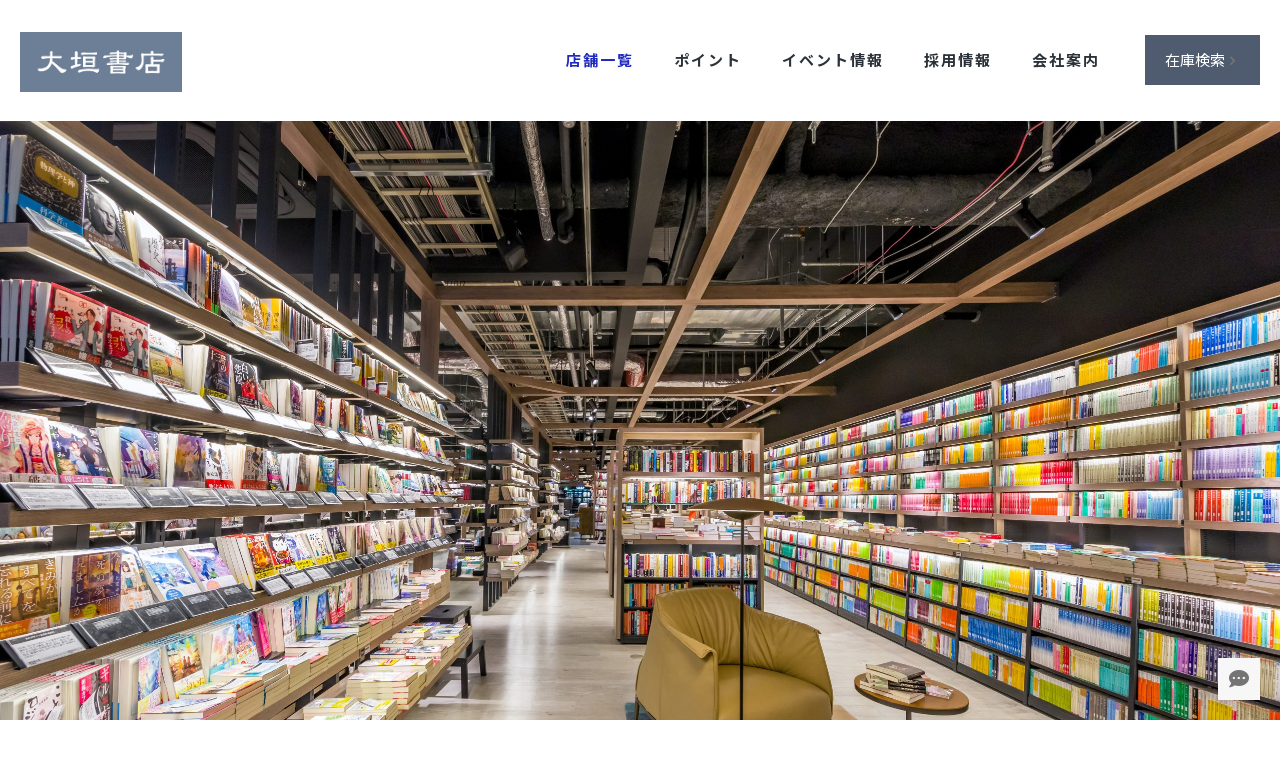

--- FILE ---
content_type: text/html; charset=UTF-8
request_url: https://www.books-ogaki.co.jp/stores/kyoto-honten
body_size: 34166
content:
<!DOCTYPE html>
<html dir="ltr" lang="ja" prefix="og: https://ogp.me/ns#" class="no-js " itemscope itemtype="https://schema.org/WebPage" >

<head>

<meta charset="UTF-8" />
<title>京都本店 - 大垣書店</title>

		<!-- All in One SEO 4.8.0 - aioseo.com -->
	<meta name="robots" content="max-image-preview:large" />
	<link rel="canonical" href="https://www.books-ogaki.co.jp/stores/kyoto-honten" />
	<meta name="generator" content="All in One SEO (AIOSEO) 4.8.0" />
		<meta property="og:locale" content="ja_JP" />
		<meta property="og:site_name" content="大垣書店 - 麻布台ヒルズ店をはじめ全国にグループ50店舗以上を展開する創業昭和17年京都発の地域密着型書店" />
		<meta property="og:type" content="article" />
		<meta property="og:title" content="京都本店 - 大垣書店" />
		<meta property="og:url" content="https://www.books-ogaki.co.jp/stores/kyoto-honten" />
		<meta property="og:image" content="https://www.books-ogaki.co.jp/wp-content/uploads/2022/09/oogakishoten-2.jpg" />
		<meta property="og:image:secure_url" content="https://www.books-ogaki.co.jp/wp-content/uploads/2022/09/oogakishoten-2.jpg" />
		<meta property="og:image:width" content="500" />
		<meta property="og:image:height" content="500" />
		<meta property="article:published_time" content="2022-10-02T14:21:48+00:00" />
		<meta property="article:modified_time" content="2023-07-18T01:12:46+00:00" />
		<meta name="twitter:card" content="summary_large_image" />
		<meta name="twitter:site" content="@booksogaki" />
		<meta name="twitter:title" content="京都本店 - 大垣書店" />
		<meta name="twitter:creator" content="@booksogaki" />
		<meta name="twitter:image" content="https://www.books-ogaki.co.jp/wp-content/uploads/2022/09/oogakishoten-2.jpg" />
		<script type="application/ld+json" class="aioseo-schema">
			{"@context":"https:\/\/schema.org","@graph":[{"@type":"BreadcrumbList","@id":"https:\/\/www.books-ogaki.co.jp\/stores\/kyoto-honten#breadcrumblist","itemListElement":[{"@type":"ListItem","@id":"https:\/\/www.books-ogaki.co.jp\/#listItem","position":1,"name":"\u5bb6","item":"https:\/\/www.books-ogaki.co.jp\/","nextItem":{"@type":"ListItem","@id":"https:\/\/www.books-ogaki.co.jp\/stores#listItem","name":"\u5e97\u8217\u4e00\u89a7"}},{"@type":"ListItem","@id":"https:\/\/www.books-ogaki.co.jp\/stores#listItem","position":2,"name":"\u5e97\u8217\u4e00\u89a7","item":"https:\/\/www.books-ogaki.co.jp\/stores","nextItem":{"@type":"ListItem","@id":"https:\/\/www.books-ogaki.co.jp\/stores\/kyoto-honten#listItem","name":"\u4eac\u90fd\u672c\u5e97"},"previousItem":{"@type":"ListItem","@id":"https:\/\/www.books-ogaki.co.jp\/#listItem","name":"\u5bb6"}},{"@type":"ListItem","@id":"https:\/\/www.books-ogaki.co.jp\/stores\/kyoto-honten#listItem","position":3,"name":"\u4eac\u90fd\u672c\u5e97","previousItem":{"@type":"ListItem","@id":"https:\/\/www.books-ogaki.co.jp\/stores#listItem","name":"\u5e97\u8217\u4e00\u89a7"}}]},{"@type":"Organization","@id":"https:\/\/www.books-ogaki.co.jp\/#organization","name":"\u5927\u57a3\u66f8\u5e97","description":"\u9ebb\u5e03\u53f0\u30d2\u30eb\u30ba\u5e97\u3092\u306f\u3058\u3081\u5168\u56fd\u306b\u30b0\u30eb\u30fc\u30d750\u5e97\u8217\u4ee5\u4e0a\u3092\u5c55\u958b\u3059\u308b\u5275\u696d\u662d\u548c17\u5e74\u4eac\u90fd\u767a\u306e\u5730\u57df\u5bc6\u7740\u578b\u66f8\u5e97","url":"https:\/\/www.books-ogaki.co.jp\/","telephone":"+81754681800","logo":{"@type":"ImageObject","url":"https:\/\/www.books-ogaki.co.jp\/wp-content\/uploads\/2022\/09\/oogakishoten-2.jpg","@id":"https:\/\/www.books-ogaki.co.jp\/stores\/kyoto-honten\/#organizationLogo","width":500,"height":500},"image":{"@id":"https:\/\/www.books-ogaki.co.jp\/stores\/kyoto-honten\/#organizationLogo"},"sameAs":["https:\/\/twitter.com\/booksogaki"]},{"@type":"WebPage","@id":"https:\/\/www.books-ogaki.co.jp\/stores\/kyoto-honten#webpage","url":"https:\/\/www.books-ogaki.co.jp\/stores\/kyoto-honten","name":"\u4eac\u90fd\u672c\u5e97 - \u5927\u57a3\u66f8\u5e97","inLanguage":"ja","isPartOf":{"@id":"https:\/\/www.books-ogaki.co.jp\/#website"},"breadcrumb":{"@id":"https:\/\/www.books-ogaki.co.jp\/stores\/kyoto-honten#breadcrumblist"},"image":{"@type":"ImageObject","url":"https:\/\/www.books-ogaki.co.jp\/wp-content\/uploads\/2022\/09\/Unknown-2.png","@id":"https:\/\/www.books-ogaki.co.jp\/stores\/kyoto-honten\/#mainImage","width":369,"height":369},"primaryImageOfPage":{"@id":"https:\/\/www.books-ogaki.co.jp\/stores\/kyoto-honten#mainImage"},"datePublished":"2022-10-02T23:21:48+09:00","dateModified":"2023-07-18T10:12:46+09:00"},{"@type":"WebSite","@id":"https:\/\/www.books-ogaki.co.jp\/#website","url":"https:\/\/www.books-ogaki.co.jp\/","name":"\u5927\u57a3\u66f8\u5e97","description":"\u9ebb\u5e03\u53f0\u30d2\u30eb\u30ba\u5e97\u3092\u306f\u3058\u3081\u5168\u56fd\u306b\u30b0\u30eb\u30fc\u30d750\u5e97\u8217\u4ee5\u4e0a\u3092\u5c55\u958b\u3059\u308b\u5275\u696d\u662d\u548c17\u5e74\u4eac\u90fd\u767a\u306e\u5730\u57df\u5bc6\u7740\u578b\u66f8\u5e97","inLanguage":"ja","publisher":{"@id":"https:\/\/www.books-ogaki.co.jp\/#organization"}}]}
		</script>
		<!-- All in One SEO -->

<link rel="alternate" hreflang="ja" href="https://www.books-ogaki.co.jp/stores/kyoto-honten"/>
<!-- Google tag (gtag.js) -->
<script async src="https://www.googletagmanager.com/gtag/js?id=G-T0SZXD4N2N"></script>
<script>
  window.dataLayer = window.dataLayer || [];
  function gtag(){dataLayer.push(arguments);}
  gtag('js', new Date());

  gtag('config', 'G-T0SZXD4N2N');
</script><meta name="format-detection" content="telephone=no">
<meta name="viewport" content="width=device-width, initial-scale=1" />
<link rel="shortcut icon" href="https://www.books-ogaki.co.jp/wp-content/uploads/2022/10/ogak_kaku_logo_1002.jpg" type="image/x-icon" />
<link rel="apple-touch-icon" href="https://www.books-ogaki.co.jp/wp-content/uploads/2022/10/ogak_kaku_logo_1002.jpg" />
<meta name="theme-color" content="#ffffff" media="(prefers-color-scheme: light)">
<meta name="theme-color" content="#ffffff" media="(prefers-color-scheme: dark)">
<link rel='dns-prefetch' href='//fonts.googleapis.com' />
<link rel="alternate" type="application/rss+xml" title="大垣書店 &raquo; フィード" href="https://www.books-ogaki.co.jp/feed" />
<link rel="alternate" title="oEmbed (JSON)" type="application/json+oembed" href="https://www.books-ogaki.co.jp/wp-json/oembed/1.0/embed?url=https%3A%2F%2Fwww.books-ogaki.co.jp%2Fstores%2Fkyoto-honten" />
<link rel="alternate" title="oEmbed (XML)" type="text/xml+oembed" href="https://www.books-ogaki.co.jp/wp-json/oembed/1.0/embed?url=https%3A%2F%2Fwww.books-ogaki.co.jp%2Fstores%2Fkyoto-honten&#038;format=xml" />
		<!-- This site uses the Google Analytics by MonsterInsights plugin v9.11.1 - Using Analytics tracking - https://www.monsterinsights.com/ -->
							<script src="//www.googletagmanager.com/gtag/js?id=G-0QQVZ7E8DW"  data-cfasync="false" data-wpfc-render="false" type="text/javascript" async></script>
			<script data-cfasync="false" data-wpfc-render="false" type="text/javascript">
				var mi_version = '9.11.1';
				var mi_track_user = true;
				var mi_no_track_reason = '';
								var MonsterInsightsDefaultLocations = {"page_location":"https:\/\/www.books-ogaki.co.jp\/stores\/kyoto-honten\/"};
								if ( typeof MonsterInsightsPrivacyGuardFilter === 'function' ) {
					var MonsterInsightsLocations = (typeof MonsterInsightsExcludeQuery === 'object') ? MonsterInsightsPrivacyGuardFilter( MonsterInsightsExcludeQuery ) : MonsterInsightsPrivacyGuardFilter( MonsterInsightsDefaultLocations );
				} else {
					var MonsterInsightsLocations = (typeof MonsterInsightsExcludeQuery === 'object') ? MonsterInsightsExcludeQuery : MonsterInsightsDefaultLocations;
				}

								var disableStrs = [
										'ga-disable-G-0QQVZ7E8DW',
									];

				/* Function to detect opted out users */
				function __gtagTrackerIsOptedOut() {
					for (var index = 0; index < disableStrs.length; index++) {
						if (document.cookie.indexOf(disableStrs[index] + '=true') > -1) {
							return true;
						}
					}

					return false;
				}

				/* Disable tracking if the opt-out cookie exists. */
				if (__gtagTrackerIsOptedOut()) {
					for (var index = 0; index < disableStrs.length; index++) {
						window[disableStrs[index]] = true;
					}
				}

				/* Opt-out function */
				function __gtagTrackerOptout() {
					for (var index = 0; index < disableStrs.length; index++) {
						document.cookie = disableStrs[index] + '=true; expires=Thu, 31 Dec 2099 23:59:59 UTC; path=/';
						window[disableStrs[index]] = true;
					}
				}

				if ('undefined' === typeof gaOptout) {
					function gaOptout() {
						__gtagTrackerOptout();
					}
				}
								window.dataLayer = window.dataLayer || [];

				window.MonsterInsightsDualTracker = {
					helpers: {},
					trackers: {},
				};
				if (mi_track_user) {
					function __gtagDataLayer() {
						dataLayer.push(arguments);
					}

					function __gtagTracker(type, name, parameters) {
						if (!parameters) {
							parameters = {};
						}

						if (parameters.send_to) {
							__gtagDataLayer.apply(null, arguments);
							return;
						}

						if (type === 'event') {
														parameters.send_to = monsterinsights_frontend.v4_id;
							var hookName = name;
							if (typeof parameters['event_category'] !== 'undefined') {
								hookName = parameters['event_category'] + ':' + name;
							}

							if (typeof MonsterInsightsDualTracker.trackers[hookName] !== 'undefined') {
								MonsterInsightsDualTracker.trackers[hookName](parameters);
							} else {
								__gtagDataLayer('event', name, parameters);
							}
							
						} else {
							__gtagDataLayer.apply(null, arguments);
						}
					}

					__gtagTracker('js', new Date());
					__gtagTracker('set', {
						'developer_id.dZGIzZG': true,
											});
					if ( MonsterInsightsLocations.page_location ) {
						__gtagTracker('set', MonsterInsightsLocations);
					}
										__gtagTracker('config', 'G-0QQVZ7E8DW', {"forceSSL":"true","link_attribution":"true"} );
										window.gtag = __gtagTracker;										(function () {
						/* https://developers.google.com/analytics/devguides/collection/analyticsjs/ */
						/* ga and __gaTracker compatibility shim. */
						var noopfn = function () {
							return null;
						};
						var newtracker = function () {
							return new Tracker();
						};
						var Tracker = function () {
							return null;
						};
						var p = Tracker.prototype;
						p.get = noopfn;
						p.set = noopfn;
						p.send = function () {
							var args = Array.prototype.slice.call(arguments);
							args.unshift('send');
							__gaTracker.apply(null, args);
						};
						var __gaTracker = function () {
							var len = arguments.length;
							if (len === 0) {
								return;
							}
							var f = arguments[len - 1];
							if (typeof f !== 'object' || f === null || typeof f.hitCallback !== 'function') {
								if ('send' === arguments[0]) {
									var hitConverted, hitObject = false, action;
									if ('event' === arguments[1]) {
										if ('undefined' !== typeof arguments[3]) {
											hitObject = {
												'eventAction': arguments[3],
												'eventCategory': arguments[2],
												'eventLabel': arguments[4],
												'value': arguments[5] ? arguments[5] : 1,
											}
										}
									}
									if ('pageview' === arguments[1]) {
										if ('undefined' !== typeof arguments[2]) {
											hitObject = {
												'eventAction': 'page_view',
												'page_path': arguments[2],
											}
										}
									}
									if (typeof arguments[2] === 'object') {
										hitObject = arguments[2];
									}
									if (typeof arguments[5] === 'object') {
										Object.assign(hitObject, arguments[5]);
									}
									if ('undefined' !== typeof arguments[1].hitType) {
										hitObject = arguments[1];
										if ('pageview' === hitObject.hitType) {
											hitObject.eventAction = 'page_view';
										}
									}
									if (hitObject) {
										action = 'timing' === arguments[1].hitType ? 'timing_complete' : hitObject.eventAction;
										hitConverted = mapArgs(hitObject);
										__gtagTracker('event', action, hitConverted);
									}
								}
								return;
							}

							function mapArgs(args) {
								var arg, hit = {};
								var gaMap = {
									'eventCategory': 'event_category',
									'eventAction': 'event_action',
									'eventLabel': 'event_label',
									'eventValue': 'event_value',
									'nonInteraction': 'non_interaction',
									'timingCategory': 'event_category',
									'timingVar': 'name',
									'timingValue': 'value',
									'timingLabel': 'event_label',
									'page': 'page_path',
									'location': 'page_location',
									'title': 'page_title',
									'referrer' : 'page_referrer',
								};
								for (arg in args) {
																		if (!(!args.hasOwnProperty(arg) || !gaMap.hasOwnProperty(arg))) {
										hit[gaMap[arg]] = args[arg];
									} else {
										hit[arg] = args[arg];
									}
								}
								return hit;
							}

							try {
								f.hitCallback();
							} catch (ex) {
							}
						};
						__gaTracker.create = newtracker;
						__gaTracker.getByName = newtracker;
						__gaTracker.getAll = function () {
							return [];
						};
						__gaTracker.remove = noopfn;
						__gaTracker.loaded = true;
						window['__gaTracker'] = __gaTracker;
					})();
									} else {
										console.log("");
					(function () {
						function __gtagTracker() {
							return null;
						}

						window['__gtagTracker'] = __gtagTracker;
						window['gtag'] = __gtagTracker;
					})();
									}
			</script>
							<!-- / Google Analytics by MonsterInsights -->
		<style id='wp-img-auto-sizes-contain-inline-css' type='text/css'>
img:is([sizes=auto i],[sizes^="auto," i]){contain-intrinsic-size:3000px 1500px}
/*# sourceURL=wp-img-auto-sizes-contain-inline-css */
</style>
<style id='wp-emoji-styles-inline-css' type='text/css'>

	img.wp-smiley, img.emoji {
		display: inline !important;
		border: none !important;
		box-shadow: none !important;
		height: 1em !important;
		width: 1em !important;
		margin: 0 0.07em !important;
		vertical-align: -0.1em !important;
		background: none !important;
		padding: 0 !important;
	}
/*# sourceURL=wp-emoji-styles-inline-css */
</style>
<style id='wp-block-library-inline-css' type='text/css'>
:root{--wp-block-synced-color:#7a00df;--wp-block-synced-color--rgb:122,0,223;--wp-bound-block-color:var(--wp-block-synced-color);--wp-editor-canvas-background:#ddd;--wp-admin-theme-color:#007cba;--wp-admin-theme-color--rgb:0,124,186;--wp-admin-theme-color-darker-10:#006ba1;--wp-admin-theme-color-darker-10--rgb:0,107,160.5;--wp-admin-theme-color-darker-20:#005a87;--wp-admin-theme-color-darker-20--rgb:0,90,135;--wp-admin-border-width-focus:2px}@media (min-resolution:192dpi){:root{--wp-admin-border-width-focus:1.5px}}.wp-element-button{cursor:pointer}:root .has-very-light-gray-background-color{background-color:#eee}:root .has-very-dark-gray-background-color{background-color:#313131}:root .has-very-light-gray-color{color:#eee}:root .has-very-dark-gray-color{color:#313131}:root .has-vivid-green-cyan-to-vivid-cyan-blue-gradient-background{background:linear-gradient(135deg,#00d084,#0693e3)}:root .has-purple-crush-gradient-background{background:linear-gradient(135deg,#34e2e4,#4721fb 50%,#ab1dfe)}:root .has-hazy-dawn-gradient-background{background:linear-gradient(135deg,#faaca8,#dad0ec)}:root .has-subdued-olive-gradient-background{background:linear-gradient(135deg,#fafae1,#67a671)}:root .has-atomic-cream-gradient-background{background:linear-gradient(135deg,#fdd79a,#004a59)}:root .has-nightshade-gradient-background{background:linear-gradient(135deg,#330968,#31cdcf)}:root .has-midnight-gradient-background{background:linear-gradient(135deg,#020381,#2874fc)}:root{--wp--preset--font-size--normal:16px;--wp--preset--font-size--huge:42px}.has-regular-font-size{font-size:1em}.has-larger-font-size{font-size:2.625em}.has-normal-font-size{font-size:var(--wp--preset--font-size--normal)}.has-huge-font-size{font-size:var(--wp--preset--font-size--huge)}.has-text-align-center{text-align:center}.has-text-align-left{text-align:left}.has-text-align-right{text-align:right}.has-fit-text{white-space:nowrap!important}#end-resizable-editor-section{display:none}.aligncenter{clear:both}.items-justified-left{justify-content:flex-start}.items-justified-center{justify-content:center}.items-justified-right{justify-content:flex-end}.items-justified-space-between{justify-content:space-between}.screen-reader-text{border:0;clip-path:inset(50%);height:1px;margin:-1px;overflow:hidden;padding:0;position:absolute;width:1px;word-wrap:normal!important}.screen-reader-text:focus{background-color:#ddd;clip-path:none;color:#444;display:block;font-size:1em;height:auto;left:5px;line-height:normal;padding:15px 23px 14px;text-decoration:none;top:5px;width:auto;z-index:100000}html :where(.has-border-color){border-style:solid}html :where([style*=border-top-color]){border-top-style:solid}html :where([style*=border-right-color]){border-right-style:solid}html :where([style*=border-bottom-color]){border-bottom-style:solid}html :where([style*=border-left-color]){border-left-style:solid}html :where([style*=border-width]){border-style:solid}html :where([style*=border-top-width]){border-top-style:solid}html :where([style*=border-right-width]){border-right-style:solid}html :where([style*=border-bottom-width]){border-bottom-style:solid}html :where([style*=border-left-width]){border-left-style:solid}html :where(img[class*=wp-image-]){height:auto;max-width:100%}:where(figure){margin:0 0 1em}html :where(.is-position-sticky){--wp-admin--admin-bar--position-offset:var(--wp-admin--admin-bar--height,0px)}@media screen and (max-width:600px){html :where(.is-position-sticky){--wp-admin--admin-bar--position-offset:0px}}

/*# sourceURL=wp-block-library-inline-css */
</style><style id='wp-block-group-inline-css' type='text/css'>
.wp-block-group{box-sizing:border-box}:where(.wp-block-group.wp-block-group-is-layout-constrained){position:relative}
/*# sourceURL=https://www.books-ogaki.co.jp/wp-includes/blocks/group/style.min.css */
</style>
<style id='global-styles-inline-css' type='text/css'>
:root{--wp--preset--aspect-ratio--square: 1;--wp--preset--aspect-ratio--4-3: 4/3;--wp--preset--aspect-ratio--3-4: 3/4;--wp--preset--aspect-ratio--3-2: 3/2;--wp--preset--aspect-ratio--2-3: 2/3;--wp--preset--aspect-ratio--16-9: 16/9;--wp--preset--aspect-ratio--9-16: 9/16;--wp--preset--color--black: #000000;--wp--preset--color--cyan-bluish-gray: #abb8c3;--wp--preset--color--white: #ffffff;--wp--preset--color--pale-pink: #f78da7;--wp--preset--color--vivid-red: #cf2e2e;--wp--preset--color--luminous-vivid-orange: #ff6900;--wp--preset--color--luminous-vivid-amber: #fcb900;--wp--preset--color--light-green-cyan: #7bdcb5;--wp--preset--color--vivid-green-cyan: #00d084;--wp--preset--color--pale-cyan-blue: #8ed1fc;--wp--preset--color--vivid-cyan-blue: #0693e3;--wp--preset--color--vivid-purple: #9b51e0;--wp--preset--gradient--vivid-cyan-blue-to-vivid-purple: linear-gradient(135deg,rgb(6,147,227) 0%,rgb(155,81,224) 100%);--wp--preset--gradient--light-green-cyan-to-vivid-green-cyan: linear-gradient(135deg,rgb(122,220,180) 0%,rgb(0,208,130) 100%);--wp--preset--gradient--luminous-vivid-amber-to-luminous-vivid-orange: linear-gradient(135deg,rgb(252,185,0) 0%,rgb(255,105,0) 100%);--wp--preset--gradient--luminous-vivid-orange-to-vivid-red: linear-gradient(135deg,rgb(255,105,0) 0%,rgb(207,46,46) 100%);--wp--preset--gradient--very-light-gray-to-cyan-bluish-gray: linear-gradient(135deg,rgb(238,238,238) 0%,rgb(169,184,195) 100%);--wp--preset--gradient--cool-to-warm-spectrum: linear-gradient(135deg,rgb(74,234,220) 0%,rgb(151,120,209) 20%,rgb(207,42,186) 40%,rgb(238,44,130) 60%,rgb(251,105,98) 80%,rgb(254,248,76) 100%);--wp--preset--gradient--blush-light-purple: linear-gradient(135deg,rgb(255,206,236) 0%,rgb(152,150,240) 100%);--wp--preset--gradient--blush-bordeaux: linear-gradient(135deg,rgb(254,205,165) 0%,rgb(254,45,45) 50%,rgb(107,0,62) 100%);--wp--preset--gradient--luminous-dusk: linear-gradient(135deg,rgb(255,203,112) 0%,rgb(199,81,192) 50%,rgb(65,88,208) 100%);--wp--preset--gradient--pale-ocean: linear-gradient(135deg,rgb(255,245,203) 0%,rgb(182,227,212) 50%,rgb(51,167,181) 100%);--wp--preset--gradient--electric-grass: linear-gradient(135deg,rgb(202,248,128) 0%,rgb(113,206,126) 100%);--wp--preset--gradient--midnight: linear-gradient(135deg,rgb(2,3,129) 0%,rgb(40,116,252) 100%);--wp--preset--font-size--small: 13px;--wp--preset--font-size--medium: 20px;--wp--preset--font-size--large: 36px;--wp--preset--font-size--x-large: 42px;--wp--preset--spacing--20: 0.44rem;--wp--preset--spacing--30: 0.67rem;--wp--preset--spacing--40: 1rem;--wp--preset--spacing--50: 1.5rem;--wp--preset--spacing--60: 2.25rem;--wp--preset--spacing--70: 3.38rem;--wp--preset--spacing--80: 5.06rem;--wp--preset--shadow--natural: 6px 6px 9px rgba(0, 0, 0, 0.2);--wp--preset--shadow--deep: 12px 12px 50px rgba(0, 0, 0, 0.4);--wp--preset--shadow--sharp: 6px 6px 0px rgba(0, 0, 0, 0.2);--wp--preset--shadow--outlined: 6px 6px 0px -3px rgb(255, 255, 255), 6px 6px rgb(0, 0, 0);--wp--preset--shadow--crisp: 6px 6px 0px rgb(0, 0, 0);}:where(.is-layout-flex){gap: 0.5em;}:where(.is-layout-grid){gap: 0.5em;}body .is-layout-flex{display: flex;}.is-layout-flex{flex-wrap: wrap;align-items: center;}.is-layout-flex > :is(*, div){margin: 0;}body .is-layout-grid{display: grid;}.is-layout-grid > :is(*, div){margin: 0;}:where(.wp-block-columns.is-layout-flex){gap: 2em;}:where(.wp-block-columns.is-layout-grid){gap: 2em;}:where(.wp-block-post-template.is-layout-flex){gap: 1.25em;}:where(.wp-block-post-template.is-layout-grid){gap: 1.25em;}.has-black-color{color: var(--wp--preset--color--black) !important;}.has-cyan-bluish-gray-color{color: var(--wp--preset--color--cyan-bluish-gray) !important;}.has-white-color{color: var(--wp--preset--color--white) !important;}.has-pale-pink-color{color: var(--wp--preset--color--pale-pink) !important;}.has-vivid-red-color{color: var(--wp--preset--color--vivid-red) !important;}.has-luminous-vivid-orange-color{color: var(--wp--preset--color--luminous-vivid-orange) !important;}.has-luminous-vivid-amber-color{color: var(--wp--preset--color--luminous-vivid-amber) !important;}.has-light-green-cyan-color{color: var(--wp--preset--color--light-green-cyan) !important;}.has-vivid-green-cyan-color{color: var(--wp--preset--color--vivid-green-cyan) !important;}.has-pale-cyan-blue-color{color: var(--wp--preset--color--pale-cyan-blue) !important;}.has-vivid-cyan-blue-color{color: var(--wp--preset--color--vivid-cyan-blue) !important;}.has-vivid-purple-color{color: var(--wp--preset--color--vivid-purple) !important;}.has-black-background-color{background-color: var(--wp--preset--color--black) !important;}.has-cyan-bluish-gray-background-color{background-color: var(--wp--preset--color--cyan-bluish-gray) !important;}.has-white-background-color{background-color: var(--wp--preset--color--white) !important;}.has-pale-pink-background-color{background-color: var(--wp--preset--color--pale-pink) !important;}.has-vivid-red-background-color{background-color: var(--wp--preset--color--vivid-red) !important;}.has-luminous-vivid-orange-background-color{background-color: var(--wp--preset--color--luminous-vivid-orange) !important;}.has-luminous-vivid-amber-background-color{background-color: var(--wp--preset--color--luminous-vivid-amber) !important;}.has-light-green-cyan-background-color{background-color: var(--wp--preset--color--light-green-cyan) !important;}.has-vivid-green-cyan-background-color{background-color: var(--wp--preset--color--vivid-green-cyan) !important;}.has-pale-cyan-blue-background-color{background-color: var(--wp--preset--color--pale-cyan-blue) !important;}.has-vivid-cyan-blue-background-color{background-color: var(--wp--preset--color--vivid-cyan-blue) !important;}.has-vivid-purple-background-color{background-color: var(--wp--preset--color--vivid-purple) !important;}.has-black-border-color{border-color: var(--wp--preset--color--black) !important;}.has-cyan-bluish-gray-border-color{border-color: var(--wp--preset--color--cyan-bluish-gray) !important;}.has-white-border-color{border-color: var(--wp--preset--color--white) !important;}.has-pale-pink-border-color{border-color: var(--wp--preset--color--pale-pink) !important;}.has-vivid-red-border-color{border-color: var(--wp--preset--color--vivid-red) !important;}.has-luminous-vivid-orange-border-color{border-color: var(--wp--preset--color--luminous-vivid-orange) !important;}.has-luminous-vivid-amber-border-color{border-color: var(--wp--preset--color--luminous-vivid-amber) !important;}.has-light-green-cyan-border-color{border-color: var(--wp--preset--color--light-green-cyan) !important;}.has-vivid-green-cyan-border-color{border-color: var(--wp--preset--color--vivid-green-cyan) !important;}.has-pale-cyan-blue-border-color{border-color: var(--wp--preset--color--pale-cyan-blue) !important;}.has-vivid-cyan-blue-border-color{border-color: var(--wp--preset--color--vivid-cyan-blue) !important;}.has-vivid-purple-border-color{border-color: var(--wp--preset--color--vivid-purple) !important;}.has-vivid-cyan-blue-to-vivid-purple-gradient-background{background: var(--wp--preset--gradient--vivid-cyan-blue-to-vivid-purple) !important;}.has-light-green-cyan-to-vivid-green-cyan-gradient-background{background: var(--wp--preset--gradient--light-green-cyan-to-vivid-green-cyan) !important;}.has-luminous-vivid-amber-to-luminous-vivid-orange-gradient-background{background: var(--wp--preset--gradient--luminous-vivid-amber-to-luminous-vivid-orange) !important;}.has-luminous-vivid-orange-to-vivid-red-gradient-background{background: var(--wp--preset--gradient--luminous-vivid-orange-to-vivid-red) !important;}.has-very-light-gray-to-cyan-bluish-gray-gradient-background{background: var(--wp--preset--gradient--very-light-gray-to-cyan-bluish-gray) !important;}.has-cool-to-warm-spectrum-gradient-background{background: var(--wp--preset--gradient--cool-to-warm-spectrum) !important;}.has-blush-light-purple-gradient-background{background: var(--wp--preset--gradient--blush-light-purple) !important;}.has-blush-bordeaux-gradient-background{background: var(--wp--preset--gradient--blush-bordeaux) !important;}.has-luminous-dusk-gradient-background{background: var(--wp--preset--gradient--luminous-dusk) !important;}.has-pale-ocean-gradient-background{background: var(--wp--preset--gradient--pale-ocean) !important;}.has-electric-grass-gradient-background{background: var(--wp--preset--gradient--electric-grass) !important;}.has-midnight-gradient-background{background: var(--wp--preset--gradient--midnight) !important;}.has-small-font-size{font-size: var(--wp--preset--font-size--small) !important;}.has-medium-font-size{font-size: var(--wp--preset--font-size--medium) !important;}.has-large-font-size{font-size: var(--wp--preset--font-size--large) !important;}.has-x-large-font-size{font-size: var(--wp--preset--font-size--x-large) !important;}
/*# sourceURL=global-styles-inline-css */
</style>

<style id='classic-theme-styles-inline-css' type='text/css'>
/*! This file is auto-generated */
.wp-block-button__link{color:#fff;background-color:#32373c;border-radius:9999px;box-shadow:none;text-decoration:none;padding:calc(.667em + 2px) calc(1.333em + 2px);font-size:1.125em}.wp-block-file__button{background:#32373c;color:#fff;text-decoration:none}
/*# sourceURL=/wp-includes/css/classic-themes.min.css */
</style>
<link rel='stylesheet' id='contact-form-7-css' href='https://www.books-ogaki.co.jp/wp-content/plugins/contact-form-7/includes/css/styles.css?ver=6.0.4' type='text/css' media='all' />
<link rel='stylesheet' id='mfn-be-css' href='https://www.books-ogaki.co.jp/wp-content/themes/betheme/css/be.css?ver=27.6.4' type='text/css' media='all' />
<link rel='stylesheet' id='mfn-animations-css' href='https://www.books-ogaki.co.jp/wp-content/themes/betheme/assets/animations/animations.min.css?ver=27.6.4' type='text/css' media='all' />
<link rel='stylesheet' id='mfn-font-awesome-css' href='https://www.books-ogaki.co.jp/wp-content/themes/betheme/fonts/fontawesome/fontawesome.css?ver=27.6.4' type='text/css' media='all' />
<link rel='stylesheet' id='mfn-jplayer-css' href='https://www.books-ogaki.co.jp/wp-content/themes/betheme/assets/jplayer/css/jplayer.blue.monday.min.css?ver=27.6.4' type='text/css' media='all' />
<link rel='stylesheet' id='mfn-responsive-css' href='https://www.books-ogaki.co.jp/wp-content/themes/betheme/css/responsive.css?ver=27.6.4' type='text/css' media='all' />
<link rel='stylesheet' id='mfn-fonts-css' href='https://fonts.googleapis.com/css?family=Noto+Sans+JP%3A1%2C300%2C400%2C400italic%2C500%2C700%2C700italic&#038;display=swap&#038;ver=5d0ffbe119dadd9e07aba28c970311ba' type='text/css' media='all' />
<style id='akismet-widget-style-inline-css' type='text/css'>

			.a-stats {
				--akismet-color-mid-green: #357b49;
				--akismet-color-white: #fff;
				--akismet-color-light-grey: #f6f7f7;

				max-width: 350px;
				width: auto;
			}

			.a-stats * {
				all: unset;
				box-sizing: border-box;
			}

			.a-stats strong {
				font-weight: 600;
			}

			.a-stats a.a-stats__link,
			.a-stats a.a-stats__link:visited,
			.a-stats a.a-stats__link:active {
				background: var(--akismet-color-mid-green);
				border: none;
				box-shadow: none;
				border-radius: 8px;
				color: var(--akismet-color-white);
				cursor: pointer;
				display: block;
				font-family: -apple-system, BlinkMacSystemFont, 'Segoe UI', 'Roboto', 'Oxygen-Sans', 'Ubuntu', 'Cantarell', 'Helvetica Neue', sans-serif;
				font-weight: 500;
				padding: 12px;
				text-align: center;
				text-decoration: none;
				transition: all 0.2s ease;
			}

			/* Extra specificity to deal with TwentyTwentyOne focus style */
			.widget .a-stats a.a-stats__link:focus {
				background: var(--akismet-color-mid-green);
				color: var(--akismet-color-white);
				text-decoration: none;
			}

			.a-stats a.a-stats__link:hover {
				filter: brightness(110%);
				box-shadow: 0 4px 12px rgba(0, 0, 0, 0.06), 0 0 2px rgba(0, 0, 0, 0.16);
			}

			.a-stats .count {
				color: var(--akismet-color-white);
				display: block;
				font-size: 1.5em;
				line-height: 1.4;
				padding: 0 13px;
				white-space: nowrap;
			}
		
/*# sourceURL=akismet-widget-style-inline-css */
</style>
<style id='mfn-dynamic-inline-css' type='text/css'>
body:not(.template-slider) #Header_wrapper{background-image:url(https://www.books-ogaki.co.jp/wp-content/uploads/2022/09/Unknown-2.png);background-repeat:no-repeat;background-position:left top}
html{background-color:#ffffff}#Wrapper,#Content,.mfn-popup .mfn-popup-content,.mfn-off-canvas-sidebar .mfn-off-canvas-content-wrapper,.mfn-cart-holder,.mfn-header-login,#Top_bar .search_wrapper,#Top_bar .top_bar_right .mfn-live-search-box,.column_livesearch .mfn-live-search-wrapper,.column_livesearch .mfn-live-search-box{background-color:#ffffff}.layout-boxed.mfn-bebuilder-header.mfn-ui #Wrapper .mfn-only-sample-content{background-color:#ffffff}body:not(.template-slider) #Header{min-height:0px}body.header-below:not(.template-slider) #Header{padding-top:0px}#Subheader{padding:70px 0}#Footer .widgets_wrapper{padding:70px 0}.elementor-page.elementor-default #Content .the_content .section_wrapper{max-width:100%}.elementor-page.elementor-default #Content .section.the_content{width:100%}.elementor-page.elementor-default #Content .section_wrapper .the_content_wrapper{margin-left:0;margin-right:0;width:100%}body,span.date_label,.timeline_items li h3 span,input[type="date"],input[type="text"],input[type="password"],input[type="tel"],input[type="email"],input[type="url"],textarea,select,.offer_li .title h3,.mfn-menu-item-megamenu{font-family:"Noto Sans JP",-apple-system,BlinkMacSystemFont,"Segoe UI",Roboto,Oxygen-Sans,Ubuntu,Cantarell,"Helvetica Neue",sans-serif}.lead,.big{font-family:"Noto Sans JP",-apple-system,BlinkMacSystemFont,"Segoe UI",Roboto,Oxygen-Sans,Ubuntu,Cantarell,"Helvetica Neue",sans-serif}#menu > ul > li > a,#overlay-menu ul li a{font-family:"Noto Sans JP",-apple-system,BlinkMacSystemFont,"Segoe UI",Roboto,Oxygen-Sans,Ubuntu,Cantarell,"Helvetica Neue",sans-serif}#Subheader .title{font-family:"Noto Sans JP",-apple-system,BlinkMacSystemFont,"Segoe UI",Roboto,Oxygen-Sans,Ubuntu,Cantarell,"Helvetica Neue",sans-serif}h1,h2,h3,h4,.text-logo #logo{font-family:"Noto Sans JP",-apple-system,BlinkMacSystemFont,"Segoe UI",Roboto,Oxygen-Sans,Ubuntu,Cantarell,"Helvetica Neue",sans-serif}h5,h6{font-family:"Noto Sans JP",-apple-system,BlinkMacSystemFont,"Segoe UI",Roboto,Oxygen-Sans,Ubuntu,Cantarell,"Helvetica Neue",sans-serif}blockquote{font-family:"Noto Sans JP",-apple-system,BlinkMacSystemFont,"Segoe UI",Roboto,Oxygen-Sans,Ubuntu,Cantarell,"Helvetica Neue",sans-serif}.chart_box .chart .num,.counter .desc_wrapper .number-wrapper,.how_it_works .image .number,.pricing-box .plan-header .price,.quick_fact .number-wrapper,.woocommerce .product div.entry-summary .price{font-family:"Noto Sans JP",-apple-system,BlinkMacSystemFont,"Segoe UI",Roboto,Oxygen-Sans,Ubuntu,Cantarell,"Helvetica Neue",sans-serif}body,.mfn-menu-item-megamenu{font-size:15px;line-height:27px;font-weight:400;letter-spacing:0px}.lead,.big{font-size:16px;line-height:28px;font-weight:400;letter-spacing:0px}#menu > ul > li > a,#overlay-menu ul li a{font-size:15px;font-weight:600;letter-spacing:2px}#overlay-menu ul li a{line-height:22.5px}#Subheader .title{font-size:48px;line-height:58px;font-weight:400;letter-spacing:0px}h1,.text-logo #logo{font-size:48px;line-height:50px;font-weight:700;letter-spacing:0px}h2{font-size:48px;line-height:58px;font-weight:700;letter-spacing:0px}h3,.woocommerce ul.products li.product h3,.woocommerce #customer_login h2{font-size:36px;line-height:46px;font-weight:700;letter-spacing:0px}h4,.woocommerce .woocommerce-order-details__title,.woocommerce .wc-bacs-bank-details-heading,.woocommerce .woocommerce-customer-details h2{font-size:20px;line-height:30px;font-weight:700;letter-spacing:0px}h5{font-size:18px;line-height:28px;font-weight:300;letter-spacing:0px}h6{font-size:12px;line-height:19px;font-weight:600;letter-spacing:3px}#Intro .intro-title{font-size:70px;line-height:70px;font-weight:400;letter-spacing:0px}@media only screen and (min-width:768px) and (max-width:959px){body,.mfn-menu-item-megamenu{font-size:13px;line-height:23px;font-weight:400;letter-spacing:0px}.lead,.big{font-size:14px;line-height:24px;font-weight:400;letter-spacing:0px}#menu > ul > li > a,#overlay-menu ul li a{font-size:13px;font-weight:600;letter-spacing:2px}#overlay-menu ul li a{line-height:19.5px}#Subheader .title{font-size:41px;line-height:49px;font-weight:400;letter-spacing:0px}h1,.text-logo #logo{font-size:41px;line-height:43px;font-weight:700;letter-spacing:0px}h2{font-size:41px;line-height:49px;font-weight:700;letter-spacing:0px}h3,.woocommerce ul.products li.product h3,.woocommerce #customer_login h2{font-size:31px;line-height:39px;font-weight:700;letter-spacing:0px}h4,.woocommerce .woocommerce-order-details__title,.woocommerce .wc-bacs-bank-details-heading,.woocommerce .woocommerce-customer-details h2{font-size:17px;line-height:26px;font-weight:700;letter-spacing:0px}h5{font-size:15px;line-height:24px;font-weight:300;letter-spacing:0px}h6{font-size:13px;line-height:19px;font-weight:600;letter-spacing:3px}#Intro .intro-title{font-size:60px;line-height:60px;font-weight:400;letter-spacing:0px}blockquote{font-size:15px}.chart_box .chart .num{font-size:45px;line-height:45px}.counter .desc_wrapper .number-wrapper{font-size:45px;line-height:45px}.counter .desc_wrapper .title{font-size:14px;line-height:18px}.faq .question .title{font-size:14px}.fancy_heading .title{font-size:38px;line-height:38px}.offer .offer_li .desc_wrapper .title h3{font-size:32px;line-height:32px}.offer_thumb_ul li.offer_thumb_li .desc_wrapper .title h3{font-size:32px;line-height:32px}.pricing-box .plan-header h2{font-size:27px;line-height:27px}.pricing-box .plan-header .price > span{font-size:40px;line-height:40px}.pricing-box .plan-header .price sup.currency{font-size:18px;line-height:18px}.pricing-box .plan-header .price sup.period{font-size:14px;line-height:14px}.quick_fact .number-wrapper{font-size:80px;line-height:80px}.trailer_box .desc h2{font-size:27px;line-height:27px}.widget > h3{font-size:17px;line-height:20px}}@media only screen and (min-width:480px) and (max-width:767px){body,.mfn-menu-item-megamenu{font-size:13px;line-height:20px;font-weight:400;letter-spacing:0px}.lead,.big{font-size:13px;line-height:21px;font-weight:400;letter-spacing:0px}#menu > ul > li > a,#overlay-menu ul li a{font-size:13px;font-weight:600;letter-spacing:2px}#overlay-menu ul li a{line-height:19.5px}#Subheader .title{font-size:36px;line-height:44px;font-weight:400;letter-spacing:0px}h1,.text-logo #logo{font-size:36px;line-height:38px;font-weight:700;letter-spacing:0px}h2{font-size:36px;line-height:44px;font-weight:700;letter-spacing:0px}h3,.woocommerce ul.products li.product h3,.woocommerce #customer_login h2{font-size:27px;line-height:35px;font-weight:700;letter-spacing:0px}h4,.woocommerce .woocommerce-order-details__title,.woocommerce .wc-bacs-bank-details-heading,.woocommerce .woocommerce-customer-details h2{font-size:15px;line-height:23px;font-weight:700;letter-spacing:0px}h5{font-size:14px;line-height:21px;font-weight:300;letter-spacing:0px}h6{font-size:13px;line-height:19px;font-weight:600;letter-spacing:2px}#Intro .intro-title{font-size:53px;line-height:53px;font-weight:400;letter-spacing:0px}blockquote{font-size:14px}.chart_box .chart .num{font-size:40px;line-height:40px}.counter .desc_wrapper .number-wrapper{font-size:40px;line-height:40px}.counter .desc_wrapper .title{font-size:13px;line-height:16px}.faq .question .title{font-size:13px}.fancy_heading .title{font-size:34px;line-height:34px}.offer .offer_li .desc_wrapper .title h3{font-size:28px;line-height:28px}.offer_thumb_ul li.offer_thumb_li .desc_wrapper .title h3{font-size:28px;line-height:28px}.pricing-box .plan-header h2{font-size:24px;line-height:24px}.pricing-box .plan-header .price > span{font-size:34px;line-height:34px}.pricing-box .plan-header .price sup.currency{font-size:16px;line-height:16px}.pricing-box .plan-header .price sup.period{font-size:13px;line-height:13px}.quick_fact .number-wrapper{font-size:70px;line-height:70px}.trailer_box .desc h2{font-size:24px;line-height:24px}.widget > h3{font-size:16px;line-height:19px}}@media only screen and (max-width:479px){body,.mfn-menu-item-megamenu{font-size:13px;line-height:19px;font-weight:400;letter-spacing:0px}.lead,.big{font-size:13px;line-height:19px;font-weight:400;letter-spacing:0px}#menu > ul > li > a,#overlay-menu ul li a{font-size:13px;font-weight:600;letter-spacing:1px}#overlay-menu ul li a{line-height:19.5px}#Subheader .title{font-size:29px;line-height:35px;font-weight:400;letter-spacing:0px}h1,.text-logo #logo{font-size:29px;line-height:30px;font-weight:700;letter-spacing:0px}h2{font-size:29px;line-height:35px;font-weight:700;letter-spacing:0px}h3,.woocommerce ul.products li.product h3,.woocommerce #customer_login h2{font-size:22px;line-height:28px;font-weight:700;letter-spacing:0px}h4,.woocommerce .woocommerce-order-details__title,.woocommerce .wc-bacs-bank-details-heading,.woocommerce .woocommerce-customer-details h2{font-size:13px;line-height:19px;font-weight:700;letter-spacing:0px}h5{font-size:13px;line-height:19px;font-weight:300;letter-spacing:0px}h6{font-size:13px;line-height:19px;font-weight:600;letter-spacing:2px}#Intro .intro-title{font-size:42px;line-height:42px;font-weight:400;letter-spacing:0px}blockquote{font-size:13px}.chart_box .chart .num{font-size:35px;line-height:35px}.counter .desc_wrapper .number-wrapper{font-size:35px;line-height:35px}.counter .desc_wrapper .title{font-size:13px;line-height:26px}.faq .question .title{font-size:13px}.fancy_heading .title{font-size:30px;line-height:30px}.offer .offer_li .desc_wrapper .title h3{font-size:26px;line-height:26px}.offer_thumb_ul li.offer_thumb_li .desc_wrapper .title h3{font-size:26px;line-height:26px}.pricing-box .plan-header h2{font-size:21px;line-height:21px}.pricing-box .plan-header .price > span{font-size:32px;line-height:32px}.pricing-box .plan-header .price sup.currency{font-size:14px;line-height:14px}.pricing-box .plan-header .price sup.period{font-size:13px;line-height:13px}.quick_fact .number-wrapper{font-size:60px;line-height:60px}.trailer_box .desc h2{font-size:21px;line-height:21px}.widget > h3{font-size:15px;line-height:18px}}.with_aside .sidebar.columns{width:23%}.with_aside .sections_group{width:77%}.aside_both .sidebar.columns{width:18%}.aside_both .sidebar.sidebar-1{margin-left:-82%}.aside_both .sections_group{width:64%;margin-left:18%}@media only screen and (min-width:1240px){#Wrapper,.with_aside .content_wrapper{max-width:1100px}body.layout-boxed.mfn-header-scrolled .mfn-header-tmpl.mfn-sticky-layout-width{max-width:1100px;left:0;right:0;margin-left:auto;margin-right:auto}body.layout-boxed:not(.mfn-header-scrolled) .mfn-header-tmpl.mfn-header-layout-width,body.layout-boxed .mfn-header-tmpl.mfn-header-layout-width:not(.mfn-hasSticky){max-width:1100px;left:0;right:0;margin-left:auto;margin-right:auto}body.layout-boxed.mfn-bebuilder-header.mfn-ui .mfn-only-sample-content{max-width:1100px;margin-left:auto;margin-right:auto}.section_wrapper,.container{max-width:1080px}.layout-boxed.header-boxed #Top_bar.is-sticky{max-width:1100px}}@media only screen and (min-width:768px){.layout-boxed #Subheader .container,.layout-boxed:not(.with_aside) .section:not(.full-width),.layout-boxed.with_aside .content_wrapper,.layout-boxed #Footer .container{padding-left:10px;padding-right:10px}.layout-boxed.header-modern #Action_bar .container,.layout-boxed.header-modern #Top_bar:not(.is-sticky) .container{padding-left:10px;padding-right:10px}}@media only screen and (max-width:767px){#Wrapper{max-width:calc(100% - 67px)}.content_wrapper .section_wrapper,.container,.four.columns .widget-area{max-width:550px !important;padding-left:33px;padding-right:33px}}body{--mfn-button-font-family:inherit;--mfn-button-font-size:15px;--mfn-button-font-weight:400;--mfn-button-font-style:inherit;--mfn-button-letter-spacing:0px;--mfn-button-padding:16px 20px 16px 20px;--mfn-button-border-width:0px;--mfn-button-border-radius:0px;--mfn-button-gap:10px;--mfn-button-transition:0.2s;--mfn-button-color:#747474;--mfn-button-color-hover:#747474;--mfn-button-bg:#f7f7f7;--mfn-button-bg-hover:#eaeaea;--mfn-button-border-color:transparent;--mfn-button-border-color-hover:transparent;--mfn-button-icon-color:#747474;--mfn-button-icon-color-hover:#747474;--mfn-button-box-shadow:unset;--mfn-button-theme-color:#ffffff;--mfn-button-theme-color-hover:#ffffff;--mfn-button-theme-bg:#578bef;--mfn-button-theme-bg-hover:#4a7ee2;--mfn-button-theme-border-color:transparent;--mfn-button-theme-border-color-hover:transparent;--mfn-button-theme-icon-color:#ffffff;--mfn-button-theme-icon-color-hover:#ffffff;--mfn-button-theme-box-shadow:unset;--mfn-button-shop-color:#ffffff;--mfn-button-shop-color-hover:#ffffff;--mfn-button-shop-bg:#578bef;--mfn-button-shop-bg-hover:#4a7ee2;--mfn-button-shop-border-color:transparent;--mfn-button-shop-border-color-hover:transparent;--mfn-button-shop-icon-color:#626262;--mfn-button-shop-icon-color-hover:#626262;--mfn-button-shop-box-shadow:unset;--mfn-button-action-color:#ffffff;--mfn-button-action-color-hover:#ffffff;--mfn-button-action-bg:#000000;--mfn-button-action-bg-hover:#000000;--mfn-button-action-border-color:transparent;--mfn-button-action-border-color-hover:transparent;--mfn-button-action-icon-color:#ffffff;--mfn-button-action-icon-color-hover:#ffffff;--mfn-button-action-box-shadow:unset}@media only screen and (max-width:959px){body{}}@media only screen and (max-width:768px){body{}}.mfn-cookies{--mfn-gdpr2-container-text-color:#626262;--mfn-gdpr2-container-strong-color:#07070a;--mfn-gdpr2-container-bg:#ffffff;--mfn-gdpr2-container-overlay:rgba(25,37,48,0.6);--mfn-gdpr2-details-box-bg:#fbfbfb;--mfn-gdpr2-details-switch-bg:#00032a;--mfn-gdpr2-details-switch-bg-active:#5acb65;--mfn-gdpr2-tabs-text-color:#07070a;--mfn-gdpr2-tabs-text-color-active:#0089f7;--mfn-gdpr2-tabs-border:rgba(8,8,14,0.1);--mfn-gdpr2-buttons-box-bg:#fbfbfb}#Top_bar #logo,.header-fixed #Top_bar #logo,.header-plain #Top_bar #logo,.header-transparent #Top_bar #logo{height:60px;line-height:60px;padding:30px 0}.logo-overflow #Top_bar:not(.is-sticky) .logo{height:120px}#Top_bar .menu > li > a{padding:30px 0}.menu-highlight:not(.header-creative) #Top_bar .menu > li > a{margin:35px 0}.header-plain:not(.menu-highlight) #Top_bar .menu > li > a span:not(.description){line-height:120px}.header-fixed #Top_bar .menu > li > a{padding:45px 0}@media only screen and (max-width:767px){.mobile-header-mini #Top_bar #logo{height:50px!important;line-height:50px!important;margin:5px 0}}#Top_bar #logo img.svg{width:100px}.image_frame,.wp-caption{border-width:0px}.alert{border-radius:0px}#Top_bar .top_bar_right .top-bar-right-input input{width:200px}.mfn-live-search-box .mfn-live-search-list{max-height:300px}input[type="date"],input[type="email"],input[type="number"],input[type="password"],input[type="search"],input[type="tel"],input[type="text"],input[type="url"],select,textarea,.woocommerce .quantity input.qty{border-width:0 0 1px 0;box-shadow:unset;resize:none}.select2-container--default .select2-selection--single,.select2-dropdown,.select2-container--default.select2-container--open .select2-selection--single{border-width:0 0 1px 0}#Side_slide{right:-250px;width:250px}#Side_slide.left{left:-250px}.blog-teaser li .desc-wrapper .desc{background-position-y:-1px}.mfn-free-delivery-info{--mfn-free-delivery-bar:#578bef;--mfn-free-delivery-bg:rgba(0,0,0,0.1);--mfn-free-delivery-achieved:#578bef}#back_to_top i{color:#a8a8a8}@media only screen and ( max-width:767px ){}@media only screen and (min-width:1240px){body:not(.header-simple) #Top_bar #menu{display:block!important}.tr-menu #Top_bar #menu{background:none!important}#Top_bar .menu > li > ul.mfn-megamenu > li{float:left}#Top_bar .menu > li > ul.mfn-megamenu > li.mfn-megamenu-cols-1{width:100%}#Top_bar .menu > li > ul.mfn-megamenu > li.mfn-megamenu-cols-2{width:50%}#Top_bar .menu > li > ul.mfn-megamenu > li.mfn-megamenu-cols-3{width:33.33%}#Top_bar .menu > li > ul.mfn-megamenu > li.mfn-megamenu-cols-4{width:25%}#Top_bar .menu > li > ul.mfn-megamenu > li.mfn-megamenu-cols-5{width:20%}#Top_bar .menu > li > ul.mfn-megamenu > li.mfn-megamenu-cols-6{width:16.66%}#Top_bar .menu > li > ul.mfn-megamenu > li > ul{display:block!important;position:inherit;left:auto;top:auto;border-width:0 1px 0 0}#Top_bar .menu > li > ul.mfn-megamenu > li:last-child > ul{border:0}#Top_bar .menu > li > ul.mfn-megamenu > li > ul li{width:auto}#Top_bar .menu > li > ul.mfn-megamenu a.mfn-megamenu-title{text-transform:uppercase;font-weight:400;background:none}#Top_bar .menu > li > ul.mfn-megamenu a .menu-arrow{display:none}.menuo-right #Top_bar .menu > li > ul.mfn-megamenu{left:0;width:98%!important;margin:0 1%;padding:20px 0}.menuo-right #Top_bar .menu > li > ul.mfn-megamenu-bg{box-sizing:border-box}#Top_bar .menu > li > ul.mfn-megamenu-bg{padding:20px 166px 20px 20px;background-repeat:no-repeat;background-position:right bottom}.rtl #Top_bar .menu > li > ul.mfn-megamenu-bg{padding-left:166px;padding-right:20px;background-position:left bottom}#Top_bar .menu > li > ul.mfn-megamenu-bg > li{background:none}#Top_bar .menu > li > ul.mfn-megamenu-bg > li a{border:none}#Top_bar .menu > li > ul.mfn-megamenu-bg > li > ul{background:none!important;-webkit-box-shadow:0 0 0 0;-moz-box-shadow:0 0 0 0;box-shadow:0 0 0 0}.mm-vertical #Top_bar .container{position:relative}.mm-vertical #Top_bar .top_bar_left{position:static}.mm-vertical #Top_bar .menu > li ul{box-shadow:0 0 0 0 transparent!important;background-image:none}.mm-vertical #Top_bar .menu > li > ul.mfn-megamenu{padding:20px 0}.mm-vertical.header-plain #Top_bar .menu > li > ul.mfn-megamenu{width:100%!important;margin:0}.mm-vertical #Top_bar .menu > li > ul.mfn-megamenu > li{display:table-cell;float:none!important;width:10%;padding:0 15px;border-right:1px solid rgba(0,0,0,0.05)}.mm-vertical #Top_bar .menu > li > ul.mfn-megamenu > li:last-child{border-right-width:0}.mm-vertical #Top_bar .menu > li > ul.mfn-megamenu > li.hide-border{border-right-width:0}.mm-vertical #Top_bar .menu > li > ul.mfn-megamenu > li a{border-bottom-width:0;padding:9px 15px;line-height:120%}.mm-vertical #Top_bar .menu > li > ul.mfn-megamenu a.mfn-megamenu-title{font-weight:700}.rtl .mm-vertical #Top_bar .menu > li > ul.mfn-megamenu > li:first-child{border-right-width:0}.rtl .mm-vertical #Top_bar .menu > li > ul.mfn-megamenu > li:last-child{border-right-width:1px}body.header-shop #Top_bar #menu{display:flex!important;background-color:transparent}.header-shop #Top_bar.is-sticky .top_bar_row_second{display:none}.header-plain:not(.menuo-right) #Header .top_bar_left{width:auto!important}.header-stack.header-center #Top_bar #menu{display:inline-block!important}.header-simple #Top_bar #menu{display:none;height:auto;width:300px;bottom:auto;top:100%;right:1px;position:absolute;margin:0}.header-simple #Header a.responsive-menu-toggle{display:block;right:10px}.header-simple #Top_bar #menu > ul{width:100%;float:left}.header-simple #Top_bar #menu ul li{width:100%;padding-bottom:0;border-right:0;position:relative}.header-simple #Top_bar #menu ul li a{padding:0 20px;margin:0;display:block;height:auto;line-height:normal;border:none}.header-simple #Top_bar #menu ul li a:not(.menu-toggle):after{display:none}.header-simple #Top_bar #menu ul li a span{border:none;line-height:44px;display:inline;padding:0}.header-simple #Top_bar #menu ul li.submenu .menu-toggle{display:block;position:absolute;right:0;top:0;width:44px;height:44px;line-height:44px;font-size:30px;font-weight:300;text-align:center;cursor:pointer;color:#444;opacity:0.33;transform:unset}.header-simple #Top_bar #menu ul li.submenu .menu-toggle:after{content:"+";position:static}.header-simple #Top_bar #menu ul li.hover > .menu-toggle:after{content:"-"}.header-simple #Top_bar #menu ul li.hover a{border-bottom:0}.header-simple #Top_bar #menu ul.mfn-megamenu li .menu-toggle{display:none}.header-simple #Top_bar #menu ul li ul{position:relative!important;left:0!important;top:0;padding:0;margin:0!important;width:auto!important;background-image:none}.header-simple #Top_bar #menu ul li ul li{width:100%!important;display:block;padding:0}.header-simple #Top_bar #menu ul li ul li a{padding:0 20px 0 30px}.header-simple #Top_bar #menu ul li ul li a .menu-arrow{display:none}.header-simple #Top_bar #menu ul li ul li a span{padding:0}.header-simple #Top_bar #menu ul li ul li a span:after{display:none!important}.header-simple #Top_bar .menu > li > ul.mfn-megamenu a.mfn-megamenu-title{text-transform:uppercase;font-weight:400}.header-simple #Top_bar .menu > li > ul.mfn-megamenu > li > ul{display:block!important;position:inherit;left:auto;top:auto}.header-simple #Top_bar #menu ul li ul li ul{border-left:0!important;padding:0;top:0}.header-simple #Top_bar #menu ul li ul li ul li a{padding:0 20px 0 40px}.rtl.header-simple #Top_bar #menu{left:1px;right:auto}.rtl.header-simple #Top_bar a.responsive-menu-toggle{left:10px;right:auto}.rtl.header-simple #Top_bar #menu ul li.submenu .menu-toggle{left:0;right:auto}.rtl.header-simple #Top_bar #menu ul li ul{left:auto!important;right:0!important}.rtl.header-simple #Top_bar #menu ul li ul li a{padding:0 30px 0 20px}.rtl.header-simple #Top_bar #menu ul li ul li ul li a{padding:0 40px 0 20px}.menu-highlight #Top_bar .menu > li{margin:0 2px}.menu-highlight:not(.header-creative) #Top_bar .menu > li > a{padding:0;-webkit-border-radius:5px;border-radius:5px}.menu-highlight #Top_bar .menu > li > a:after{display:none}.menu-highlight #Top_bar .menu > li > a span:not(.description){line-height:50px}.menu-highlight #Top_bar .menu > li > a span.description{display:none}.menu-highlight.header-stack #Top_bar .menu > li > a{margin:10px 0!important}.menu-highlight.header-stack #Top_bar .menu > li > a span:not(.description){line-height:40px}.menu-highlight.header-simple #Top_bar #menu ul li,.menu-highlight.header-creative #Top_bar #menu ul li{margin:0}.menu-highlight.header-simple #Top_bar #menu ul li > a,.menu-highlight.header-creative #Top_bar #menu ul li > a{-webkit-border-radius:0;border-radius:0}.menu-highlight:not(.header-fixed):not(.header-simple) #Top_bar.is-sticky .menu > li > a{margin:10px 0!important;padding:5px 0!important}.menu-highlight:not(.header-fixed):not(.header-simple) #Top_bar.is-sticky .menu > li > a span{line-height:30px!important}.header-modern.menu-highlight.menuo-right .menu_wrapper{margin-right:20px}.menu-line-below #Top_bar .menu > li > a:not(.menu-toggle):after{top:auto;bottom:-4px}.menu-line-below #Top_bar.is-sticky .menu > li > a:not(.menu-toggle):after{top:auto;bottom:-4px}.menu-line-below-80 #Top_bar:not(.is-sticky) .menu > li > a:not(.menu-toggle):after{height:4px;left:10%;top:50%;margin-top:20px;width:80%}.menu-line-below-80-1 #Top_bar:not(.is-sticky) .menu > li > a:not(.menu-toggle):after{height:1px;left:10%;top:50%;margin-top:20px;width:80%}.menu-link-color #Top_bar .menu > li > a:not(.menu-toggle):after{display:none!important}.menu-arrow-top #Top_bar .menu > li > a:after{background:none repeat scroll 0 0 rgba(0,0,0,0)!important;border-color:#ccc transparent transparent;border-style:solid;border-width:7px 7px 0;display:block;height:0;left:50%;margin-left:-7px;top:0!important;width:0}.menu-arrow-top #Top_bar.is-sticky .menu > li > a:after{top:0!important}.menu-arrow-bottom #Top_bar .menu > li > a:after{background:none!important;border-color:transparent transparent #ccc;border-style:solid;border-width:0 7px 7px;display:block;height:0;left:50%;margin-left:-7px;top:auto;bottom:0;width:0}.menu-arrow-bottom #Top_bar.is-sticky .menu > li > a:after{top:auto;bottom:0}.menuo-no-borders #Top_bar .menu > li > a span{border-width:0!important}.menuo-no-borders #Header_creative #Top_bar .menu > li > a span{border-bottom-width:0}.menuo-no-borders.header-plain #Top_bar a#header_cart,.menuo-no-borders.header-plain #Top_bar a#search_button,.menuo-no-borders.header-plain #Top_bar .wpml-languages,.menuo-no-borders.header-plain #Top_bar a.action_button{border-width:0}.menuo-right #Top_bar .menu_wrapper{float:right}.menuo-right.header-stack:not(.header-center) #Top_bar .menu_wrapper{margin-right:150px}body.header-creative{padding-left:50px}body.header-creative.header-open{padding-left:250px}body.error404,body.under-construction,body.elementor-maintenance-mode,body.template-blank,body.under-construction.header-rtl.header-creative.header-open{padding-left:0!important;padding-right:0!important}.header-creative.footer-fixed #Footer,.header-creative.footer-sliding #Footer,.header-creative.footer-stick #Footer.is-sticky{box-sizing:border-box;padding-left:50px}.header-open.footer-fixed #Footer,.header-open.footer-sliding #Footer,.header-creative.footer-stick #Footer.is-sticky{padding-left:250px}.header-rtl.header-creative.footer-fixed #Footer,.header-rtl.header-creative.footer-sliding #Footer,.header-rtl.header-creative.footer-stick #Footer.is-sticky{padding-left:0;padding-right:50px}.header-rtl.header-open.footer-fixed #Footer,.header-rtl.header-open.footer-sliding #Footer,.header-rtl.header-creative.footer-stick #Footer.is-sticky{padding-right:250px}#Header_creative{background-color:#fff;position:fixed;width:250px;height:100%;left:-200px;top:0;z-index:9002;-webkit-box-shadow:2px 0 4px 2px rgba(0,0,0,.15);box-shadow:2px 0 4px 2px rgba(0,0,0,.15)}#Header_creative .container{width:100%}#Header_creative .creative-wrapper{opacity:0;margin-right:50px}#Header_creative a.creative-menu-toggle{display:block;width:34px;height:34px;line-height:34px;font-size:22px;text-align:center;position:absolute;top:10px;right:8px;border-radius:3px}.admin-bar #Header_creative a.creative-menu-toggle{top:42px}#Header_creative #Top_bar{position:static;width:100%}#Header_creative #Top_bar .top_bar_left{width:100%!important;float:none}#Header_creative #Top_bar .logo{float:none;text-align:center;margin:15px 0}#Header_creative #Top_bar #menu{background-color:transparent}#Header_creative #Top_bar .menu_wrapper{float:none;margin:0 0 30px}#Header_creative #Top_bar .menu > li{width:100%;float:none;position:relative}#Header_creative #Top_bar .menu > li > a{padding:0;text-align:center}#Header_creative #Top_bar .menu > li > a:after{display:none}#Header_creative #Top_bar .menu > li > a span{border-right:0;border-bottom-width:1px;line-height:38px}#Header_creative #Top_bar .menu li ul{left:100%;right:auto;top:0;box-shadow:2px 2px 2px 0 rgba(0,0,0,0.03);-webkit-box-shadow:2px 2px 2px 0 rgba(0,0,0,0.03)}#Header_creative #Top_bar .menu > li > ul.mfn-megamenu{margin:0;width:700px!important}#Header_creative #Top_bar .menu > li > ul.mfn-megamenu > li > ul{left:0}#Header_creative #Top_bar .menu li ul li a{padding-top:9px;padding-bottom:8px}#Header_creative #Top_bar .menu li ul li ul{top:0}#Header_creative #Top_bar .menu > li > a span.description{display:block;font-size:13px;line-height:28px!important;clear:both}.menuo-arrows #Top_bar .menu > li.submenu > a > span:after{content:unset!important}#Header_creative #Top_bar .top_bar_right{width:100%!important;float:left;height:auto;margin-bottom:35px;text-align:center;padding:0 20px;top:0;-webkit-box-sizing:border-box;-moz-box-sizing:border-box;box-sizing:border-box}#Header_creative #Top_bar .top_bar_right:before{content:none}#Header_creative #Top_bar .top_bar_right .top_bar_right_wrapper{flex-wrap:wrap;justify-content:center}#Header_creative #Top_bar .top_bar_right .top-bar-right-icon,#Header_creative #Top_bar .top_bar_right .wpml-languages,#Header_creative #Top_bar .top_bar_right .top-bar-right-button,#Header_creative #Top_bar .top_bar_right .top-bar-right-input{min-height:30px;margin:5px}#Header_creative #Top_bar .search_wrapper{left:100%;top:auto}#Header_creative #Top_bar .banner_wrapper{display:block;text-align:center}#Header_creative #Top_bar .banner_wrapper img{max-width:100%;height:auto;display:inline-block}#Header_creative #Action_bar{display:none;position:absolute;bottom:0;top:auto;clear:both;padding:0 20px;box-sizing:border-box}#Header_creative #Action_bar .contact_details{width:100%;text-align:center;margin-bottom:20px}#Header_creative #Action_bar .contact_details li{padding:0}#Header_creative #Action_bar .social{float:none;text-align:center;padding:5px 0 15px}#Header_creative #Action_bar .social li{margin-bottom:2px}#Header_creative #Action_bar .social-menu{float:none;text-align:center}#Header_creative #Action_bar .social-menu li{border-color:rgba(0,0,0,.1)}#Header_creative .social li a{color:rgba(0,0,0,.5)}#Header_creative .social li a:hover{color:#000}#Header_creative .creative-social{position:absolute;bottom:10px;right:0;width:50px}#Header_creative .creative-social li{display:block;float:none;width:100%;text-align:center;margin-bottom:5px}.header-creative .fixed-nav.fixed-nav-prev{margin-left:50px}.header-creative.header-open .fixed-nav.fixed-nav-prev{margin-left:250px}.menuo-last #Header_creative #Top_bar .menu li.last ul{top:auto;bottom:0}.header-open #Header_creative{left:0}.header-open #Header_creative .creative-wrapper{opacity:1;margin:0!important}.header-open #Header_creative .creative-menu-toggle,.header-open #Header_creative .creative-social{display:none}.header-open #Header_creative #Action_bar{display:block}body.header-rtl.header-creative{padding-left:0;padding-right:50px}.header-rtl #Header_creative{left:auto;right:-200px}.header-rtl #Header_creative .creative-wrapper{margin-left:50px;margin-right:0}.header-rtl #Header_creative a.creative-menu-toggle{left:8px;right:auto}.header-rtl #Header_creative .creative-social{left:0;right:auto}.header-rtl #Footer #back_to_top.sticky{right:125px}.header-rtl #popup_contact{right:70px}.header-rtl #Header_creative #Top_bar .menu li ul{left:auto;right:100%}.header-rtl #Header_creative #Top_bar .search_wrapper{left:auto;right:100%}.header-rtl .fixed-nav.fixed-nav-prev{margin-left:0!important}.header-rtl .fixed-nav.fixed-nav-next{margin-right:50px}body.header-rtl.header-creative.header-open{padding-left:0;padding-right:250px!important}.header-rtl.header-open #Header_creative{left:auto;right:0}.header-rtl.header-open #Footer #back_to_top.sticky{right:325px}.header-rtl.header-open #popup_contact{right:270px}.header-rtl.header-open .fixed-nav.fixed-nav-next{margin-right:250px}#Header_creative.active{left:-1px}.header-rtl #Header_creative.active{left:auto;right:-1px}#Header_creative.active .creative-wrapper{opacity:1;margin:0}.header-creative .vc_row[data-vc-full-width]{padding-left:50px}.header-creative.header-open .vc_row[data-vc-full-width]{padding-left:250px}.header-open .vc_parallax .vc_parallax-inner{left:auto;width:calc(100% - 250px)}.header-open.header-rtl .vc_parallax .vc_parallax-inner{left:0;right:auto}#Header_creative.scroll{height:100%;overflow-y:auto}#Header_creative.scroll:not(.dropdown) .menu li ul{display:none!important}#Header_creative.scroll #Action_bar{position:static}#Header_creative.dropdown{outline:none}#Header_creative.dropdown #Top_bar .menu_wrapper{float:left;width:100%}#Header_creative.dropdown #Top_bar #menu ul li{position:relative;float:left}#Header_creative.dropdown #Top_bar #menu ul li a:not(.menu-toggle):after{display:none}#Header_creative.dropdown #Top_bar #menu ul li a span{line-height:38px;padding:0}#Header_creative.dropdown #Top_bar #menu ul li.submenu .menu-toggle{display:block;position:absolute;right:0;top:0;width:38px;height:38px;line-height:38px;font-size:26px;font-weight:300;text-align:center;cursor:pointer;color:#444;opacity:0.33;z-index:203}#Header_creative.dropdown #Top_bar #menu ul li.submenu .menu-toggle:after{content:"+";position:static}#Header_creative.dropdown #Top_bar #menu ul li.hover > .menu-toggle:after{content:"-"}#Header_creative.dropdown #Top_bar #menu ul.sub-menu li:not(:last-of-type) a{border-bottom:0}#Header_creative.dropdown #Top_bar #menu ul.mfn-megamenu li .menu-toggle{display:none}#Header_creative.dropdown #Top_bar #menu ul li ul{position:relative!important;left:0!important;top:0;padding:0;margin-left:0!important;width:auto!important;background-image:none}#Header_creative.dropdown #Top_bar #menu ul li ul li{width:100%!important}#Header_creative.dropdown #Top_bar #menu ul li ul li a{padding:0 10px;text-align:center}#Header_creative.dropdown #Top_bar #menu ul li ul li a .menu-arrow{display:none}#Header_creative.dropdown #Top_bar #menu ul li ul li a span{padding:0}#Header_creative.dropdown #Top_bar #menu ul li ul li a span:after{display:none!important}#Header_creative.dropdown #Top_bar .menu > li > ul.mfn-megamenu a.mfn-megamenu-title{text-transform:uppercase;font-weight:400}#Header_creative.dropdown #Top_bar .menu > li > ul.mfn-megamenu > li > ul{display:block!important;position:inherit;left:auto;top:auto}#Header_creative.dropdown #Top_bar #menu ul li ul li ul{border-left:0!important;padding:0;top:0}#Header_creative{transition:left .5s ease-in-out,right .5s ease-in-out}#Header_creative .creative-wrapper{transition:opacity .5s ease-in-out,margin 0s ease-in-out .5s}#Header_creative.active .creative-wrapper{transition:opacity .5s ease-in-out,margin 0s ease-in-out}}@media only screen and (min-width:768px){#Top_bar.is-sticky{position:fixed!important;width:100%;left:0;top:-60px;height:60px;z-index:701;background:#fff;opacity:.97;-webkit-box-shadow:0 2px 5px 0 rgba(0,0,0,0.1);-moz-box-shadow:0 2px 5px 0 rgba(0,0,0,0.1);box-shadow:0 2px 5px 0 rgba(0,0,0,0.1)}.layout-boxed.header-boxed #Top_bar.is-sticky{left:50%;-webkit-transform:translateX(-50%);transform:translateX(-50%)}#Top_bar.is-sticky .top_bar_left,#Top_bar.is-sticky .top_bar_right,#Top_bar.is-sticky .top_bar_right:before{background:none;box-shadow:unset}#Top_bar.is-sticky .logo{width:auto;margin:0 30px 0 20px;padding:0}#Top_bar.is-sticky #logo,#Top_bar.is-sticky .custom-logo-link{padding:5px 0!important;height:50px!important;line-height:50px!important}.logo-no-sticky-padding #Top_bar.is-sticky #logo{height:60px!important;line-height:60px!important}#Top_bar.is-sticky #logo img.logo-main{display:none}#Top_bar.is-sticky #logo img.logo-sticky{display:inline;max-height:35px}.logo-sticky-width-auto #Top_bar.is-sticky #logo img.logo-sticky{width:auto}#Top_bar.is-sticky .menu_wrapper{clear:none}#Top_bar.is-sticky .menu_wrapper .menu > li > a{padding:15px 0}#Top_bar.is-sticky .menu > li > a,#Top_bar.is-sticky .menu > li > a span{line-height:30px}#Top_bar.is-sticky .menu > li > a:after{top:auto;bottom:-4px}#Top_bar.is-sticky .menu > li > a span.description{display:none}#Top_bar.is-sticky .secondary_menu_wrapper,#Top_bar.is-sticky .banner_wrapper{display:none}.header-overlay #Top_bar.is-sticky{display:none}.sticky-dark #Top_bar.is-sticky,.sticky-dark #Top_bar.is-sticky #menu{background:rgba(0,0,0,.8)}.sticky-dark #Top_bar.is-sticky .menu > li:not(.current-menu-item) > a{color:#fff}.sticky-dark #Top_bar.is-sticky .top_bar_right .top-bar-right-icon{color:rgba(255,255,255,.9)}.sticky-dark #Top_bar.is-sticky .top_bar_right .top-bar-right-icon svg .path{stroke:rgba(255,255,255,.9)}.sticky-dark #Top_bar.is-sticky .wpml-languages a.active,.sticky-dark #Top_bar.is-sticky .wpml-languages ul.wpml-lang-dropdown{background:rgba(0,0,0,0.1);border-color:rgba(0,0,0,0.1)}.sticky-white #Top_bar.is-sticky,.sticky-white #Top_bar.is-sticky #menu{background:rgba(255,255,255,.8)}.sticky-white #Top_bar.is-sticky .menu > li:not(.current-menu-item) > a{color:#222}.sticky-white #Top_bar.is-sticky .top_bar_right .top-bar-right-icon{color:rgba(0,0,0,.8)}.sticky-white #Top_bar.is-sticky .top_bar_right .top-bar-right-icon svg .path{stroke:rgba(0,0,0,.8)}.sticky-white #Top_bar.is-sticky .wpml-languages a.active,.sticky-white #Top_bar.is-sticky .wpml-languages ul.wpml-lang-dropdown{background:rgba(255,255,255,0.1);border-color:rgba(0,0,0,0.1)}}@media only screen and (max-width:1239px){#Top_bar #menu{display:none;height:auto;width:300px;bottom:auto;top:100%;right:1px;position:absolute;margin:0}#Top_bar a.responsive-menu-toggle{display:block}#Top_bar #menu > ul{width:100%;float:left}#Top_bar #menu ul li{width:100%;padding-bottom:0;border-right:0;position:relative}#Top_bar #menu ul li a{padding:0 25px;margin:0;display:block;height:auto;line-height:normal;border:none}#Top_bar #menu ul li a:not(.menu-toggle):after{display:none}#Top_bar #menu ul li a span{border:none;line-height:44px;display:inline;padding:0}#Top_bar #menu ul li a span.description{margin:0 0 0 5px}#Top_bar #menu ul li.submenu .menu-toggle{display:block;position:absolute;right:15px;top:0;width:44px;height:44px;line-height:44px;font-size:30px;font-weight:300;text-align:center;cursor:pointer;color:#444;opacity:0.33;transform:unset}#Top_bar #menu ul li.submenu .menu-toggle:after{content:"+";position:static}#Top_bar #menu ul li.hover > .menu-toggle:after{content:"-"}#Top_bar #menu ul li.hover a{border-bottom:0}#Top_bar #menu ul li a span:after{display:none!important}#Top_bar #menu ul.mfn-megamenu li .menu-toggle{display:none}.menuo-arrows.keyboard-support #Top_bar .menu > li.submenu > a:not(.menu-toggle):after,.menuo-arrows:not(.keyboard-support) #Top_bar .menu > li.submenu > a:not(.menu-toggle)::after{display:none !important}#Top_bar #menu ul li ul{position:relative!important;left:0!important;top:0;padding:0;margin-left:0!important;width:auto!important;background-image:none!important;box-shadow:0 0 0 0 transparent!important;-webkit-box-shadow:0 0 0 0 transparent!important}#Top_bar #menu ul li ul li{width:100%!important}#Top_bar #menu ul li ul li a{padding:0 20px 0 35px}#Top_bar #menu ul li ul li a .menu-arrow{display:none}#Top_bar #menu ul li ul li a span{padding:0}#Top_bar #menu ul li ul li a span:after{display:none!important}#Top_bar .menu > li > ul.mfn-megamenu a.mfn-megamenu-title{text-transform:uppercase;font-weight:400}#Top_bar .menu > li > ul.mfn-megamenu > li > ul{display:block!important;position:inherit;left:auto;top:auto}#Top_bar #menu ul li ul li ul{border-left:0!important;padding:0;top:0}#Top_bar #menu ul li ul li ul li a{padding:0 20px 0 45px}#Header #menu > ul > li.current-menu-item > a,#Header #menu > ul > li.current_page_item > a,#Header #menu > ul > li.current-menu-parent > a,#Header #menu > ul > li.current-page-parent > a,#Header #menu > ul > li.current-menu-ancestor > a,#Header #menu > ul > li.current_page_ancestor > a{background:rgba(0,0,0,.02)}.rtl #Top_bar #menu{left:1px;right:auto}.rtl #Top_bar a.responsive-menu-toggle{left:20px;right:auto}.rtl #Top_bar #menu ul li.submenu .menu-toggle{left:15px;right:auto;border-left:none;border-right:1px solid #eee;transform:unset}.rtl #Top_bar #menu ul li ul{left:auto!important;right:0!important}.rtl #Top_bar #menu ul li ul li a{padding:0 30px 0 20px}.rtl #Top_bar #menu ul li ul li ul li a{padding:0 40px 0 20px}.header-stack .menu_wrapper a.responsive-menu-toggle{position:static!important;margin:11px 0!important}.header-stack .menu_wrapper #menu{left:0;right:auto}.rtl.header-stack #Top_bar #menu{left:auto;right:0}.admin-bar #Header_creative{top:32px}.header-creative.layout-boxed{padding-top:85px}.header-creative.layout-full-width #Wrapper{padding-top:60px}#Header_creative{position:fixed;width:100%;left:0!important;top:0;z-index:1001}#Header_creative .creative-wrapper{display:block!important;opacity:1!important}#Header_creative .creative-menu-toggle,#Header_creative .creative-social{display:none!important;opacity:1!important}#Header_creative #Top_bar{position:static;width:100%}#Header_creative #Top_bar .one{display:flex}#Header_creative #Top_bar #logo,#Header_creative #Top_bar .custom-logo-link{height:50px;line-height:50px;padding:5px 0}#Header_creative #Top_bar #logo img.logo-sticky{max-height:40px!important}#Header_creative #logo img.logo-main{display:none}#Header_creative #logo img.logo-sticky{display:inline-block}.logo-no-sticky-padding #Header_creative #Top_bar #logo{height:60px;line-height:60px;padding:0}.logo-no-sticky-padding #Header_creative #Top_bar #logo img.logo-sticky{max-height:60px!important}#Header_creative #Action_bar{display:none}#Header_creative #Top_bar .top_bar_right:before{content:none}#Header_creative.scroll{overflow:visible!important}}body{--mfn-clients-tiles-hover:#578bef;--mfn-icon-box-icon:#2029bd;--mfn-sliding-box-bg:#2029bd;--mfn-woo-body-color:#747880;--mfn-woo-heading-color:#747880;--mfn-woo-themecolor:#578bef;--mfn-woo-bg-themecolor:#578bef;--mfn-woo-border-themecolor:#578bef}#Header_wrapper,#Intro{background-color:#ffffff}#Subheader{background-color:rgba(255,255,255,1)}.header-classic #Action_bar,.header-fixed #Action_bar,.header-plain #Action_bar,.header-split #Action_bar,.header-shop #Action_bar,.header-shop-split #Action_bar,.header-stack #Action_bar{background-color:#485774}#Sliding-top{background-color:#545454}#Sliding-top a.sliding-top-control{border-right-color:#545454}#Sliding-top.st-center a.sliding-top-control,#Sliding-top.st-left a.sliding-top-control{border-top-color:#545454}#Footer{background-color:#6e7e97}.grid .post-item,.masonry:not(.tiles) .post-item,.photo2 .post .post-desc-wrapper{background-color:rgba(210,217,227,0.78)}.portfolio_group .portfolio-item .desc{background-color:transparent}.woocommerce ul.products li.product,.shop_slider .shop_slider_ul li .item_wrapper .desc{background-color:transparent}body,ul.timeline_items,.icon_box a .desc,.icon_box a:hover .desc,.feature_list ul li a,.list_item a,.list_item a:hover,.widget_recent_entries ul li a,.flat_box a,.flat_box a:hover,.story_box .desc,.content_slider.carousel  ul li a .title,.content_slider.flat.description ul li .desc,.content_slider.flat.description ul li a .desc,.post-nav.minimal a i{color:#747880}.lead,.big{color:#2e2e2e}.post-nav.minimal a svg{fill:#747880}.themecolor,.opening_hours .opening_hours_wrapper li span,.fancy_heading_icon .icon_top,.fancy_heading_arrows .icon-right-dir,.fancy_heading_arrows .icon-left-dir,.fancy_heading_line .title,.button-love a.mfn-love,.format-link .post-title .icon-link,.pager-single > span,.pager-single a:hover,.widget_meta ul,.widget_pages ul,.widget_rss ul,.widget_mfn_recent_comments ul li:after,.widget_archive ul,.widget_recent_comments ul li:after,.widget_nav_menu ul,.woocommerce ul.products li.product .price,.shop_slider .shop_slider_ul li .item_wrapper .price,.woocommerce-page ul.products li.product .price,.widget_price_filter .price_label .from,.widget_price_filter .price_label .to,.woocommerce ul.product_list_widget li .quantity .amount,.woocommerce .product div.entry-summary .price,.woocommerce .product .woocommerce-variation-price .price,.woocommerce .star-rating span,#Error_404 .error_pic i,.style-simple #Filters .filters_wrapper ul li a:hover,.style-simple #Filters .filters_wrapper ul li.current-cat a,.style-simple .quick_fact .title,.mfn-cart-holder .mfn-ch-content .mfn-ch-product .woocommerce-Price-amount,.woocommerce .comment-form-rating p.stars a:before,.wishlist .wishlist-row .price,.search-results .search-item .post-product-price,.progress_icons.transparent .progress_icon.themebg{color:#578bef}.mfn-wish-button.loved:not(.link) .path{fill:#578bef;stroke:#578bef}.themebg,#comments .commentlist > li .reply a.comment-reply-link,#Filters .filters_wrapper ul li a:hover,#Filters .filters_wrapper ul li.current-cat a,.fixed-nav .arrow,.offer_thumb .slider_pagination a:before,.offer_thumb .slider_pagination a.selected:after,.pager .pages a:hover,.pager .pages a.active,.pager .pages span.page-numbers.current,.pager-single span:after,.portfolio_group.exposure .portfolio-item .desc-inner .line,.Recent_posts ul li .desc:after,.Recent_posts ul li .photo .c,.slider_pagination a.selected,.slider_pagination .slick-active a,.slider_pagination a.selected:after,.slider_pagination .slick-active a:after,.testimonials_slider .slider_images,.testimonials_slider .slider_images a:after,.testimonials_slider .slider_images:before,#Top_bar .header-cart-count,#Top_bar .header-wishlist-count,.mfn-footer-stickymenu ul li a .header-wishlist-count,.mfn-footer-stickymenu ul li a .header-cart-count,.widget_categories ul,.widget_mfn_menu ul li a:hover,.widget_mfn_menu ul li.current-menu-item:not(.current-menu-ancestor) > a,.widget_mfn_menu ul li.current_page_item:not(.current_page_ancestor) > a,.widget_product_categories ul,.widget_recent_entries ul li:after,.woocommerce-account table.my_account_orders .order-number a,.woocommerce-MyAccount-navigation ul li.is-active a,.style-simple .accordion .question:after,.style-simple .faq .question:after,.style-simple .icon_box .desc_wrapper .title:before,.style-simple #Filters .filters_wrapper ul li a:after,.style-simple .trailer_box:hover .desc,.tp-bullets.simplebullets.round .bullet.selected,.tp-bullets.simplebullets.round .bullet.selected:after,.tparrows.default,.tp-bullets.tp-thumbs .bullet.selected:after{background-color:#578bef}.Latest_news ul li .photo,.Recent_posts.blog_news ul li .photo,.style-simple .opening_hours .opening_hours_wrapper li label,.style-simple .timeline_items li:hover h3,.style-simple .timeline_items li:nth-child(even):hover h3,.style-simple .timeline_items li:hover .desc,.style-simple .timeline_items li:nth-child(even):hover,.style-simple .offer_thumb .slider_pagination a.selected{border-color:#578bef}a{color:#2029bd}a:hover{color:#0d1272}*::-moz-selection{background-color:#578bef;color:white}*::selection{background-color:#578bef;color:white}.blockquote p.author span,.counter .desc_wrapper .title,.article_box .desc_wrapper p,.team .desc_wrapper p.subtitle,.pricing-box .plan-header p.subtitle,.pricing-box .plan-header .price sup.period,.chart_box p,.fancy_heading .inside,.fancy_heading_line .slogan,.post-meta,.post-meta a,.post-footer,.post-footer a span.label,.pager .pages a,.button-love a .label,.pager-single a,#comments .commentlist > li .comment-author .says,.fixed-nav .desc .date,.filters_buttons li.label,.Recent_posts ul li a .desc .date,.widget_recent_entries ul li .post-date,.tp_recent_tweets .twitter_time,.widget_price_filter .price_label,.shop-filters .woocommerce-result-count,.woocommerce ul.product_list_widget li .quantity,.widget_shopping_cart ul.product_list_widget li dl,.product_meta .posted_in,.woocommerce .shop_table .product-name .variation > dd,.shipping-calculator-button:after,.shop_slider .shop_slider_ul li .item_wrapper .price del,.woocommerce .product .entry-summary .woocommerce-product-rating .woocommerce-review-link,.woocommerce .product.style-default .entry-summary .product_meta .tagged_as,.woocommerce .tagged_as,.wishlist .sku_wrapper,.woocommerce .column_product_rating .woocommerce-review-link,.woocommerce #reviews #comments ol.commentlist li .comment-text p.meta .woocommerce-review__verified,.woocommerce #reviews #comments ol.commentlist li .comment-text p.meta .woocommerce-review__dash,.woocommerce #reviews #comments ol.commentlist li .comment-text p.meta .woocommerce-review__published-date,.testimonials_slider .testimonials_slider_ul li .author span,.testimonials_slider .testimonials_slider_ul li .author span a,.Latest_news ul li .desc_footer,.share-simple-wrapper .icons a{color:#a8a8a8}h1,h1 a,h1 a:hover,.text-logo #logo{color:#6d7f97}h2,h2 a,h2 a:hover{color:#6d7f97}h3,h3 a,h3 a:hover{color:#6d7f97}h4,h4 a,h4 a:hover,.style-simple .sliding_box .desc_wrapper h4{color:#6d7f97}h5,h5 a,h5 a:hover{color:#747880}h6,h6 a,h6 a:hover,a.content_link .title{color:#8b9099}.woocommerce #customer_login h2{color:#6d7f97} .woocommerce .woocommerce-order-details__title,.woocommerce .wc-bacs-bank-details-heading,.woocommerce .woocommerce-customer-details h2,.woocommerce #respond .comment-reply-title,.woocommerce #reviews #comments ol.commentlist li .comment-text p.meta .woocommerce-review__author{color:#6d7f97} .dropcap,.highlight:not(.highlight_image){background-color:#2029bd}a.mfn-link{color:#656B6F}a.mfn-link-2 span,a:hover.mfn-link-2 span:before,a.hover.mfn-link-2 span:before,a.mfn-link-5 span,a.mfn-link-8:after,a.mfn-link-8:before{background:#2029bd}a:hover.mfn-link{color:#2029bd}a.mfn-link-2 span:before,a:hover.mfn-link-4:before,a:hover.mfn-link-4:after,a.hover.mfn-link-4:before,a.hover.mfn-link-4:after,a.mfn-link-5:before,a.mfn-link-7:after,a.mfn-link-7:before{background:#0d1272}a.mfn-link-6:before{border-bottom-color:#0d1272}a.mfn-link svg .path{stroke:#2029bd}.column_column ul,.column_column ol,.the_content_wrapper:not(.is-elementor) ul,.the_content_wrapper:not(.is-elementor) ol{color:#000000}hr.hr_color,.hr_color hr,.hr_dots span{color:#2029bd;background:#2029bd}.hr_zigzag i{color:#2029bd}.highlight-left:after,.highlight-right:after{background:#2029bd}@media only screen and (max-width:767px){.highlight-left .wrap:first-child,.highlight-right .wrap:last-child{background:#2029bd}}#Header .top_bar_left,.header-classic #Top_bar,.header-plain #Top_bar,.header-stack #Top_bar,.header-split #Top_bar,.header-shop #Top_bar,.header-shop-split #Top_bar,.header-fixed #Top_bar,.header-below #Top_bar,#Header_creative,#Top_bar #menu,.sticky-tb-color #Top_bar.is-sticky{background-color:#ffffff}#Top_bar .wpml-languages a.active,#Top_bar .wpml-languages ul.wpml-lang-dropdown{background-color:#ffffff}#Top_bar .top_bar_right:before{background-color:#e3e3e3}#Header .top_bar_right{background-color:#6d7f97}#Top_bar .top_bar_right .top-bar-right-icon,#Top_bar .top_bar_right .top-bar-right-icon svg .path{color:#6d7f97;stroke:#6d7f97}#Top_bar .menu > li > a,#Top_bar #menu ul li.submenu .menu-toggle{color:#2b3239}#Top_bar .menu > li.current-menu-item > a,#Top_bar .menu > li.current_page_item > a,#Top_bar .menu > li.current-menu-parent > a,#Top_bar .menu > li.current-page-parent > a,#Top_bar .menu > li.current-menu-ancestor > a,#Top_bar .menu > li.current-page-ancestor > a,#Top_bar .menu > li.current_page_ancestor > a,#Top_bar .menu > li.hover > a{color:#2029bd}#Top_bar .menu > li a:not(.menu-toggle):after{background:#2029bd}.menuo-arrows #Top_bar .menu > li.submenu > a > span:not(.description)::after{border-top-color:#2b3239}#Top_bar .menu > li.current-menu-item.submenu > a > span:not(.description)::after,#Top_bar .menu > li.current_page_item.submenu > a > span:not(.description)::after,#Top_bar .menu > li.current-menu-parent.submenu > a > span:not(.description)::after,#Top_bar .menu > li.current-page-parent.submenu > a > span:not(.description)::after,#Top_bar .menu > li.current-menu-ancestor.submenu > a > span:not(.description)::after,#Top_bar .menu > li.current-page-ancestor.submenu > a > span:not(.description)::after,#Top_bar .menu > li.current_page_ancestor.submenu > a > span:not(.description)::after,#Top_bar .menu > li.hover.submenu > a > span:not(.description)::after{border-top-color:#2029bd}.menu-highlight #Top_bar #menu > ul > li.current-menu-item > a,.menu-highlight #Top_bar #menu > ul > li.current_page_item > a,.menu-highlight #Top_bar #menu > ul > li.current-menu-parent > a,.menu-highlight #Top_bar #menu > ul > li.current-page-parent > a,.menu-highlight #Top_bar #menu > ul > li.current-menu-ancestor > a,.menu-highlight #Top_bar #menu > ul > li.current-page-ancestor > a,.menu-highlight #Top_bar #menu > ul > li.current_page_ancestor > a,.menu-highlight #Top_bar #menu > ul > li.hover > a{background:#F2F2F2}.menu-arrow-bottom #Top_bar .menu > li > a:after{border-bottom-color:#2029bd}.menu-arrow-top #Top_bar .menu > li > a:after{border-top-color:#2029bd}.header-plain #Top_bar .menu > li.current-menu-item > a,.header-plain #Top_bar .menu > li.current_page_item > a,.header-plain #Top_bar .menu > li.current-menu-parent > a,.header-plain #Top_bar .menu > li.current-page-parent > a,.header-plain #Top_bar .menu > li.current-menu-ancestor > a,.header-plain #Top_bar .menu > li.current-page-ancestor > a,.header-plain #Top_bar .menu > li.current_page_ancestor > a,.header-plain #Top_bar .menu > li.hover > a,.header-plain #Top_bar .wpml-languages:hover,.header-plain #Top_bar .wpml-languages ul.wpml-lang-dropdown{background:#F2F2F2;color:#2029bd}.header-plain #Top_bar .top_bar_right .top-bar-right-icon:hover{background:#F2F2F2}.header-plain #Top_bar,.header-plain #Top_bar .menu > li > a span:not(.description),.header-plain #Top_bar .top_bar_right .top-bar-right-icon,.header-plain #Top_bar .top_bar_right .top-bar-right-button,.header-plain #Top_bar .top_bar_right .top-bar-right-input,.header-plain #Top_bar .wpml-languages{border-color:#f2f2f2}#Top_bar .menu > li ul{background-color:#6d7f97}#Top_bar .menu > li ul li a{color:#ffffff}#Top_bar .menu > li ul li a:hover,#Top_bar .menu > li ul li.hover > a{color:#c1c1c1}.overlay-menu-toggle{color:#2029bd !important;background:transparent}#Overlay{background:rgba(109,127,151,0.95)}#overlay-menu ul li a,.header-overlay .overlay-menu-toggle.focus{color:#FFFFFF}#overlay-menu ul li.current-menu-item > a,#overlay-menu ul li.current_page_item > a,#overlay-menu ul li.current-menu-parent > a,#overlay-menu ul li.current-page-parent > a,#overlay-menu ul li.current-menu-ancestor > a,#overlay-menu ul li.current-page-ancestor > a,#overlay-menu ul li.current_page_ancestor > a{color:#dbdbe5}#Top_bar .responsive-menu-toggle,#Header_creative .creative-menu-toggle,#Header_creative .responsive-menu-toggle{color:#2029bd;background:transparent}.mfn-footer-stickymenu{background-color:#ffffff}.mfn-footer-stickymenu ul li a,.mfn-footer-stickymenu ul li a .path{color:#6d7f97;stroke:#6d7f97}#Side_slide{background-color:#6d7f97;border-color:#6d7f97}#Side_slide,#Side_slide #menu ul li.submenu .menu-toggle,#Side_slide .search-wrapper input.field,#Side_slide a:not(.button){color:#dbdbe5}#Side_slide .extras .extras-wrapper a svg .path{stroke:#dbdbe5}#Side_slide #menu ul li.hover > .menu-toggle,#Side_slide a.active,#Side_slide a:not(.button):hover{color:#d1d1d1}#Side_slide .extras .extras-wrapper a:hover svg .path{stroke:#d1d1d1}#Side_slide #menu ul li.current-menu-item > a,#Side_slide #menu ul li.current_page_item > a,#Side_slide #menu ul li.current-menu-parent > a,#Side_slide #menu ul li.current-page-parent > a,#Side_slide #menu ul li.current-menu-ancestor > a,#Side_slide #menu ul li.current-page-ancestor > a,#Side_slide #menu ul li.current_page_ancestor > a,#Side_slide #menu ul li.hover > a,#Side_slide #menu ul li:hover > a{color:#d1d1d1}#Action_bar .contact_details{color:#bbbbbb}#Action_bar .contact_details a{color:#2029bd}#Action_bar .contact_details a:hover{color:#0d1272}#Action_bar .social li a,#Header_creative .social li a,#Action_bar:not(.creative) .social-menu a{color:#bbbbbb}#Action_bar .social li a:hover,#Header_creative .social li a:hover,#Action_bar:not(.creative) .social-menu a:hover{color:#FFFFFF}#Subheader .title{color:#2c3441}#Subheader ul.breadcrumbs li,#Subheader ul.breadcrumbs li a{color:rgba(44,52,65,0.6)}.mfn-footer,.mfn-footer .widget_recent_entries ul li a{color:#ffffff}.mfn-footer a:not(.button,.icon_bar,.mfn-btn,.mfn-option-btn){color:#ffffff}.mfn-footer a:not(.button,.icon_bar,.mfn-btn,.mfn-option-btn):hover{color:#2029bd}.mfn-footer h1,.mfn-footer h1 a,.mfn-footer h1 a:hover,.mfn-footer h2,.mfn-footer h2 a,.mfn-footer h2 a:hover,.mfn-footer h3,.mfn-footer h3 a,.mfn-footer h3 a:hover,.mfn-footer h4,.mfn-footer h4 a,.mfn-footer h4 a:hover,.mfn-footer h5,.mfn-footer h5 a,.mfn-footer h5 a:hover,.mfn-footer h6,.mfn-footer h6 a,.mfn-footer h6 a:hover{color:#ffffff}.mfn-footer .themecolor,.mfn-footer .widget_meta ul,.mfn-footer .widget_pages ul,.mfn-footer .widget_rss ul,.mfn-footer .widget_mfn_recent_comments ul li:after,.mfn-footer .widget_archive ul,.mfn-footer .widget_recent_comments ul li:after,.mfn-footer .widget_nav_menu ul,.mfn-footer .widget_price_filter .price_label .from,.mfn-footer .widget_price_filter .price_label .to,.mfn-footer .star-rating span{color:#2029bd}.mfn-footer .themebg,.mfn-footer .widget_categories ul,.mfn-footer .Recent_posts ul li .desc:after,.mfn-footer .Recent_posts ul li .photo .c,.mfn-footer .widget_recent_entries ul li:after,.mfn-footer .widget_mfn_menu ul li a:hover,.mfn-footer .widget_product_categories ul{background-color:#2029bd}.mfn-footer .Recent_posts ul li a .desc .date,.mfn-footer .widget_recent_entries ul li .post-date,.mfn-footer .tp_recent_tweets .twitter_time,.mfn-footer .widget_price_filter .price_label,.mfn-footer .shop-filters .woocommerce-result-count,.mfn-footer ul.product_list_widget li .quantity,.mfn-footer .widget_shopping_cart ul.product_list_widget li dl{color:#f7f7f7}.mfn-footer .footer_copy .social li a,.mfn-footer .footer_copy .social-menu a{color:#dddddd}.mfn-footer .footer_copy .social li a:hover,.mfn-footer .footer_copy .social-menu a:hover{color:#FFFFFF}.mfn-footer .footer_copy{border-top-color:rgba(255,255,255,0.1)}#Sliding-top,#Sliding-top .widget_recent_entries ul li a{color:#cccccc}#Sliding-top a{color:#2029bd}#Sliding-top a:hover{color:#0d1272}#Sliding-top h1,#Sliding-top h1 a,#Sliding-top h1 a:hover,#Sliding-top h2,#Sliding-top h2 a,#Sliding-top h2 a:hover,#Sliding-top h3,#Sliding-top h3 a,#Sliding-top h3 a:hover,#Sliding-top h4,#Sliding-top h4 a,#Sliding-top h4 a:hover,#Sliding-top h5,#Sliding-top h5 a,#Sliding-top h5 a:hover,#Sliding-top h6,#Sliding-top h6 a,#Sliding-top h6 a:hover{color:#ffffff}#Sliding-top .themecolor,#Sliding-top .widget_meta ul,#Sliding-top .widget_pages ul,#Sliding-top .widget_rss ul,#Sliding-top .widget_mfn_recent_comments ul li:after,#Sliding-top .widget_archive ul,#Sliding-top .widget_recent_comments ul li:after,#Sliding-top .widget_nav_menu ul,#Sliding-top .widget_price_filter .price_label .from,#Sliding-top .widget_price_filter .price_label .to,#Sliding-top .star-rating span{color:#2029bd}#Sliding-top .themebg,#Sliding-top .widget_categories ul,#Sliding-top .Recent_posts ul li .desc:after,#Sliding-top .Recent_posts ul li .photo .c,#Sliding-top .widget_recent_entries ul li:after,#Sliding-top .widget_mfn_menu ul li a:hover,#Sliding-top .widget_product_categories ul{background-color:#2029bd}#Sliding-top .Recent_posts ul li a .desc .date,#Sliding-top .widget_recent_entries ul li .post-date,#Sliding-top .tp_recent_tweets .twitter_time,#Sliding-top .widget_price_filter .price_label,#Sliding-top .shop-filters .woocommerce-result-count,#Sliding-top ul.product_list_widget li .quantity,#Sliding-top .widget_shopping_cart ul.product_list_widget li dl{color:#a8a8a8}blockquote,blockquote a,blockquote a:hover{color:#444444}.portfolio_group.masonry-hover .portfolio-item .masonry-hover-wrapper .hover-desc,.masonry.tiles .post-item .post-desc-wrapper .post-desc .post-title:after,.masonry.tiles .post-item.no-img,.masonry.tiles .post-item.format-quote,.blog-teaser li .desc-wrapper .desc .post-title:after,.blog-teaser li.no-img,.blog-teaser li.format-quote{background:#ffffff}.image_frame .image_wrapper .image_links a{background:#ffffff;color:#161922;border-color:#ffffff}.image_frame .image_wrapper .image_links a.loading:after{border-color:#161922}.image_frame .image_wrapper .image_links a .path{stroke:#161922}.image_frame .image_wrapper .image_links a.mfn-wish-button.loved .path{fill:#161922;stroke:#161922}.image_frame .image_wrapper .image_links a.mfn-wish-button.loved:hover .path{fill:#0089f7;stroke:#0089f7}.image_frame .image_wrapper .image_links a:hover{background:#ffffff;color:#0089f7;border-color:#ffffff}.image_frame .image_wrapper .image_links a:hover .path{stroke:#0089f7}.image_frame{border-color:#f8f8f8}.image_frame .image_wrapper .mask::after{background:rgba(0,0,0,0.15)}.counter .icon_wrapper i{color:#2029bd}.quick_fact .number-wrapper .number{color:#2029bd}.progress_bars .bars_list li .bar .progress{background-color:#2029bd}a:hover.icon_bar{color:#2029bd !important}a.content_link,a:hover.content_link{color:#2029bd}a.content_link:before{border-bottom-color:#2029bd}a.content_link:after{border-color:#2029bd}.mcb-item-contact_box-inner,.mcb-item-info_box-inner,.column_column .get_in_touch,.google-map-contact-wrapper{background-color:#2029bd}.google-map-contact-wrapper .get_in_touch:after{border-top-color:#2029bd}.timeline_items li h3:before,.timeline_items:after,.timeline .post-item:before{border-color:#578bef}.how_it_works .image_wrapper .number{background:#578bef}.trailer_box .desc .subtitle,.trailer_box.plain .desc .line{background-color:#2029bd}.trailer_box.plain .desc .subtitle{color:#2029bd}.icon_box .icon_wrapper,.icon_box a .icon_wrapper,.style-simple .icon_box:hover .icon_wrapper{color:#2029bd}.icon_box:hover .icon_wrapper:before,.icon_box a:hover .icon_wrapper:before{background-color:#2029bd}.list_item.lists_1 .list_left{background-color:#2029bd}.list_item .list_left{color:#2029bd}.feature_list ul li .icon i{color:#2029bd}.feature_list ul li:hover,.feature_list ul li:hover a{background:#2029bd}table th{color:#444444}.ui-tabs .ui-tabs-nav li a,.accordion .question > .title,.faq .question > .title,.fake-tabs > ul li a{color:#444444}.ui-tabs .ui-tabs-nav li.ui-state-active a,.accordion .question.active > .title > .acc-icon-plus,.accordion .question.active > .title > .acc-icon-minus,.accordion .question.active > .title,.faq .question.active > .title > .acc-icon-plus,.faq .question.active > .title,.fake-tabs > ul li.active a{color:#2029bd}.ui-tabs .ui-tabs-nav li.ui-state-active a:after,.fake-tabs > ul li a:after,.fake-tabs > ul li a .number{background:#2029bd}body.table-hover:not(.woocommerce-page) table tr:hover td{background:#578bef}.pricing-box .plan-header .price sup.currency,.pricing-box .plan-header .price > span{color:#2029bd}.pricing-box .plan-inside ul li .yes{background:#2029bd}.pricing-box-box.pricing-box-featured{background:#2029bd}.alert_warning{background:#fef8ea}.alert_warning,.alert_warning a,.alert_warning a:hover,.alert_warning a.close .icon{color:#8a5b20}.alert_warning .path{stroke:#8a5b20}.alert_error{background:#fae9e8}.alert_error,.alert_error a,.alert_error a:hover,.alert_error a.close .icon{color:#962317}.alert_error .path{stroke:#962317}.alert_info{background:#efefef}.alert_info,.alert_info a,.alert_info a:hover,.alert_info a.close .icon{color:#57575b}.alert_info .path{stroke:#57575b}.alert_success{background:#eaf8ef}.alert_success,.alert_success a,.alert_success a:hover,.alert_success a.close .icon{color:#3a8b5b}.alert_success .path{stroke:#3a8b5b}input[type="date"],input[type="email"],input[type="number"],input[type="password"],input[type="search"],input[type="tel"],input[type="text"],input[type="url"],select,textarea,.woocommerce .quantity input.qty,.wp-block-search input[type="search"],.dark input[type="email"],.dark input[type="password"],.dark input[type="tel"],.dark input[type="text"],.dark select,.dark textarea{color:#cccccc;background-color:rgba(255,255,255,1);border-color:#6e7e97}.wc-block-price-filter__controls input{border-color:#6e7e97 !important}::-webkit-input-placeholder{color:#ffffff}::-moz-placeholder{color:#ffffff}:-ms-input-placeholder{color:#ffffff}input[type="date"]:focus,input[type="email"]:focus,input[type="number"]:focus,input[type="password"]:focus,input[type="search"]:focus,input[type="tel"]:focus,input[type="text"]:focus,input[type="url"]:focus,select:focus,textarea:focus{color:#2c3441;background-color:rgba(210,217,227,1);border-color:#ffffff}.wc-block-price-filter__controls input:focus{border-color:#ffffff !important} select:focus{background-color:#d2d9e3!important}:focus::-webkit-input-placeholder{color:#ffffff}:focus::-moz-placeholder{color:#ffffff}.select2-container--default .select2-selection--single{background-color:rgba(255,255,255,1);border-color:#6e7e97}.select2-dropdown{background-color:#FFFFFF;border-color:#6e7e97}.select2-container--default .select2-selection--single .select2-selection__rendered{color:#cccccc}.select2-container--default.select2-container--open .select2-selection--single{border-color:#6e7e97}.select2-container--default .select2-search--dropdown .select2-search__field{color:#cccccc;background-color:rgba(255,255,255,1);border-color:#6e7e97}.select2-container--default .select2-search--dropdown .select2-search__field:focus{color:#2c3441;background-color:rgba(210,217,227,1) !important;border-color:#ffffff} .select2-container--default .select2-results__option[data-selected="true"],.select2-container--default .select2-results__option--highlighted[data-selected]{background-color:#578bef;color:white} .woocommerce span.onsale,.shop_slider .shop_slider_ul li .item_wrapper span.onsale{background-color:#578bef}.woocommerce .widget_price_filter .ui-slider .ui-slider-handle{border-color:#578bef !important}.woocommerce div.product div.images .woocommerce-product-gallery__wrapper .zoomImg{background-color:#ffffff}.mfn-wish-button .path{stroke:rgba(0,0,0,0.15)}.mfn-wish-button:hover .path{stroke:rgba(0,0,0,0.3)}.mfn-wish-button.loved:not(.link) .path{stroke:rgba(0,0,0,0.3);fill:rgba(0,0,0,0.3)}.woocommerce div.product div.images .woocommerce-product-gallery__trigger,.woocommerce div.product div.images .mfn-wish-button,.woocommerce .mfn-product-gallery-grid .woocommerce-product-gallery__trigger,.woocommerce .mfn-product-gallery-grid .mfn-wish-button{background-color:#ffffff}.woocommerce div.product div.images .woocommerce-product-gallery__trigger:hover,.woocommerce div.product div.images .mfn-wish-button:hover,.woocommerce .mfn-product-gallery-grid .woocommerce-product-gallery__trigger:hover,.woocommerce .mfn-product-gallery-grid .mfn-wish-button:hover{background-color:#ffffff}.woocommerce div.product div.images .woocommerce-product-gallery__trigger:before,.woocommerce .mfn-product-gallery-grid .woocommerce-product-gallery__trigger:before{border-color:#161922}.woocommerce div.product div.images .woocommerce-product-gallery__trigger:after,.woocommerce .mfn-product-gallery-grid .woocommerce-product-gallery__trigger:after{background-color:#161922}.woocommerce div.product div.images .mfn-wish-button path,.woocommerce .mfn-product-gallery-grid .mfn-wish-button path{stroke:#161922}.woocommerce div.product div.images .woocommerce-product-gallery__trigger:hover:before,.woocommerce .mfn-product-gallery-grid .woocommerce-product-gallery__trigger:hover:before{border-color:#0089f7}.woocommerce div.product div.images .woocommerce-product-gallery__trigger:hover:after,.woocommerce .mfn-product-gallery-grid .woocommerce-product-gallery__trigger:hover:after{background-color:#0089f7}.woocommerce div.product div.images .mfn-wish-button:hover path,.woocommerce .mfn-product-gallery-grid .mfn-wish-button:hover path{stroke:#0089f7}.woocommerce div.product div.images .mfn-wish-button.loved path,.woocommerce .mfn-product-gallery-grid .mfn-wish-button.loved path{stroke:#0089f7;fill:#0089f7}#mfn-gdpr{background-color:#eef2f5;border-radius:5px;box-shadow:0 15px 30px 0 rgba(1,7,39,.13)}#mfn-gdpr .mfn-gdpr-content,#mfn-gdpr .mfn-gdpr-content h1,#mfn-gdpr .mfn-gdpr-content h2,#mfn-gdpr .mfn-gdpr-content h3,#mfn-gdpr .mfn-gdpr-content h4,#mfn-gdpr .mfn-gdpr-content h5,#mfn-gdpr .mfn-gdpr-content h6,#mfn-gdpr .mfn-gdpr-content ol,#mfn-gdpr .mfn-gdpr-content ul{color:#626262}#mfn-gdpr .mfn-gdpr-content a,#mfn-gdpr a.mfn-gdpr-readmore{color:#161922}#mfn-gdpr .mfn-gdpr-content a:hover,#mfn-gdpr a.mfn-gdpr-readmore:hover{color:#0089f7}#mfn-gdpr .mfn-gdpr-button{background-color:#006edf;color:#ffffff;border-color:transparent}#mfn-gdpr .mfn-gdpr-button:hover,#mfn-gdpr .mfn-gdpr-button:before{background-color:#0089f7;color:#ffffff;border-color:transparent}@media only screen and ( min-width:768px ){.header-semi #Top_bar:not(.is-sticky){background-color:rgba(255,255,255,0.8)}}@media only screen and ( max-width:767px ){#Top_bar{background-color:#ffffff !important}#Action_bar{background-color:#FFFFFF !important}#Action_bar .contact_details{color:#222222}#Action_bar .contact_details a{color:#2029bd}#Action_bar .contact_details a:hover{color:#0d1272}#Action_bar .social li a,#Action_bar .social-menu a{color:#bbbbbb!important}#Action_bar .social li a:hover,#Action_bar .social-menu a:hover{color:#777777!important}}
form input.display-none{display:none!important}body{--mfn-featured-image: url(https://www.books-ogaki.co.jp/wp-content/uploads/2022/09/Unknown-2.png);}
/*# sourceURL=mfn-dynamic-inline-css */
</style>
<link rel='stylesheet' id='style-css' href='https://www.books-ogaki.co.jp/wp-content/themes/betheme-child/style.css?ver=5d0ffbe119dadd9e07aba28c970311ba' type='text/css' media='all' />
<style id='mfn-custom-inline-css' type='text/css'>
.action_button, .action_button:hover{
background-color: #4f5b6e;
}
#Top_bar .responsive-menu-toggle, #Header_creative .creative-menu-toggle, #Header_creative .responsive-menu-toggle{
color: #4f5b6e;

}
.section-post-related .post-related .date_label{
top: 0px;
}

.single-photo-wrapper.image{
padding-top: 0px;	
}

.section-post-related .post-related a.button{
display: none;
}


input[type="date"], input[type="email"], input[type="number"], input[type="password"], input[type="search"], input[type="tel"], input[type="text"], input[type="url"], select, textarea, .woocommerce .quantity input.qty, .wp-block-search input[type="search"], .dark input[type="email"], .dark input[type="password"], .dark input[type="tel"], .dark input[type="text"], .dark select, .dark textarea{
	
background: #eee;	
	border-bottom: none;
}
/*# sourceURL=mfn-custom-inline-css */
</style>
<script type="text/javascript" src="https://www.books-ogaki.co.jp/wp-content/plugins/google-analytics-for-wordpress/assets/js/frontend-gtag.min.js?ver=9.11.1" id="monsterinsights-frontend-script-js" async="async" data-wp-strategy="async"></script>
<script data-cfasync="false" data-wpfc-render="false" type="text/javascript" id='monsterinsights-frontend-script-js-extra'>/* <![CDATA[ */
var monsterinsights_frontend = {"js_events_tracking":"true","download_extensions":"doc,pdf,ppt,zip,xls,docx,pptx,xlsx","inbound_paths":"[{\"path\":\"\\\/go\\\/\",\"label\":\"affiliate\"},{\"path\":\"\\\/recommend\\\/\",\"label\":\"affiliate\"}]","home_url":"https:\/\/www.books-ogaki.co.jp","hash_tracking":"false","v4_id":"G-0QQVZ7E8DW"};/* ]]> */
</script>
<script type="text/javascript" id="wpgmza_data-js-extra">
/* <![CDATA[ */
var wpgmza_google_api_status = {"message":"Engine is not google-maps","code":"ENGINE_NOT_GOOGLE_MAPS"};
//# sourceURL=wpgmza_data-js-extra
/* ]]> */
</script>
<script type="text/javascript" src="https://www.books-ogaki.co.jp/wp-content/plugins/wp-google-maps/wpgmza_data.js?ver=5d0ffbe119dadd9e07aba28c970311ba" id="wpgmza_data-js"></script>
<script type="text/javascript" src="https://www.books-ogaki.co.jp/wp-includes/js/jquery/jquery.min.js?ver=3.7.1" id="jquery-core-js"></script>
<script type="text/javascript" src="https://www.books-ogaki.co.jp/wp-includes/js/jquery/jquery-migrate.min.js?ver=3.4.1" id="jquery-migrate-js"></script>
<link rel="https://api.w.org/" href="https://www.books-ogaki.co.jp/wp-json/" /><link rel="alternate" title="JSON" type="application/json" href="https://www.books-ogaki.co.jp/wp-json/wp/v2/pages/46773" /><link rel="EditURI" type="application/rsd+xml" title="RSD" href="https://www.books-ogaki.co.jp/xmlrpc.php?rsd" />

<link rel='shortlink' href='https://www.books-ogaki.co.jp/?p=46773' />
<!-- HubSpot WordPress Plugin v11.2.0: embed JS disabled as a portalId has not yet been configured --><link rel="icon" href="https://www.books-ogaki.co.jp/wp-content/uploads/2022/10/cropped-ogak_kaku_logo_1002-32x32.jpg" sizes="32x32" />
<link rel="icon" href="https://www.books-ogaki.co.jp/wp-content/uploads/2022/10/cropped-ogak_kaku_logo_1002-192x192.jpg" sizes="192x192" />
<link rel="apple-touch-icon" href="https://www.books-ogaki.co.jp/wp-content/uploads/2022/10/cropped-ogak_kaku_logo_1002-180x180.jpg" />
<meta name="msapplication-TileImage" content="https://www.books-ogaki.co.jp/wp-content/uploads/2022/10/cropped-ogak_kaku_logo_1002-270x270.jpg" />

<link rel='stylesheet' id='mfn-post-local-styles-467731769464640-css' href='https://www.books-ogaki.co.jp/wp-content/uploads/betheme/css/post-46773.css?ver=1769464640' type='text/css' media='all' />
</head>

<body class="wp-singular page-template-default page page-id-46773 page-child parent-pageid-3927 wp-embed-responsive wp-theme-betheme wp-child-theme-betheme-child woocommerce-block-theme-has-button-styles  color-custom content-brightness-light input-brightness-light style-simple button-animation-fade layout-full-width if-zoom no-content-padding hide-love table-responsive header-classic header-fw sticky-tb-color ab-hide menu-link-color menuo-right menuo-no-borders mm-vertical subheader-both-center responsive-overflow-x-mobile mobile-tb-center mobile-side-slide mobile-mini-mr-lc tablet-sticky mobile-sticky mobile-header-mini mobile-icon-user-ss mobile-icon-wishlist-ss mobile-icon-search-ss mobile-icon-wpml-ss mobile-icon-action-ss be-page-46773 be-reg-2764">

	
		
		<!-- mfn_hook_top --><!-- mfn_hook_top -->
		
		
		<div id="Wrapper">

	<div id="Header_wrapper" class="" >

	<header id="Header">


<div class="header_placeholder"></div>

<div id="Top_bar">

	<div class="container">
		<div class="column one">

			<div class="top_bar_left clearfix">

				<div class="logo"><a id="logo" href="https://www.books-ogaki.co.jp" title="大垣書店" data-height="60" data-padding="30"><img class="logo-main scale-with-grid " src="https://www.books-ogaki.co.jp/wp-content/uploads/2022/08/Unknown.png" data-retina="https://www.books-ogaki.co.jp/wp-content/uploads/2022/08/Unknown.png" data-height="137" alt="Unknown" data-no-retina/><img class="logo-sticky scale-with-grid " src="https://www.books-ogaki.co.jp/wp-content/uploads/2022/08/Unknown.png" data-retina="https://www.books-ogaki.co.jp/wp-content/uploads/2022/08/Unknown.png" data-height="137" alt="Unknown" data-no-retina/><img class="logo-mobile scale-with-grid " src="https://www.books-ogaki.co.jp/wp-content/uploads/2022/08/Unknown.png" data-retina="https://www.books-ogaki.co.jp/wp-content/uploads/2022/08/Unknown.png" data-height="137" alt="Unknown" data-no-retina/><img class="logo-mobile-sticky scale-with-grid " src="https://www.books-ogaki.co.jp/wp-content/uploads/2022/08/Unknown.png" data-retina="https://www.books-ogaki.co.jp/wp-content/uploads/2022/08/Unknown.png" data-height="137" alt="Unknown" data-no-retina/></a></div>
				<div class="menu_wrapper">
					<a class="responsive-menu-toggle " href="#" aria-label="mobile menu"><i class="icon-menu-fine" aria-hidden="true"></i></a><nav id="menu" role="navigation" aria-expanded="false" aria-label="Main menu"><ul id="menu-%e3%83%a1%e3%82%a4%e3%83%b3%e3%83%a1%e3%83%8b%e3%83%a5%e3%83%bc" class="menu menu-main"><li id="menu-item-47271" class="menu-item menu-item-type-post_type menu-item-object-page current-page-ancestor current-menu-ancestor current-page-parent current_page_ancestor menu-item-has-children"><a href="https://www.books-ogaki.co.jp/stores"><span>店舗一覧</span></a>
<ul class="sub-menu mfn-megamenu mfn-megamenu-5">
	<li id="menu-item-450" class="menu-item menu-item-type-custom menu-item-object-custom current-menu-ancestor current-menu-parent menu-item-has-children mfn-megamenu-cols-5">
	<ul class="sub-menu mfn-megamenu mfn-megamenu-5">
		<li id="menu-item-52583" class="menu-item menu-item-type-custom menu-item-object-custom"><a href="#"><span><b>東京都</b></span></a></li>
		<li id="menu-item-52590" class="menu-item menu-item-type-post_type menu-item-object-page"><a href="https://www.books-ogaki.co.jp/stores/%e9%ba%bb%e5%b8%83%e5%8f%b0%e3%83%92%e3%83%ab%e3%82%ba%e5%ba%97"><span>　麻布台ヒルズ店</span></a></li>
		<li id="menu-item-46772" class="menu-item menu-item-type-custom menu-item-object-custom"><a href="http://a"><span>　</span></a></li>
		<li id="menu-item-46771" class="menu-item menu-item-type-custom menu-item-object-custom"><a href="#"><span><b>京都府</b></span></a></li>
		<li id="menu-item-46777" class="menu-item menu-item-type-post_type menu-item-object-page current-menu-item page_item page-item-46773 current_page_item"><a href="https://www.books-ogaki.co.jp/stores/kyoto-honten"><span>　京都本店</span></a></li>
		<li id="menu-item-452" class="menu-item menu-item-type-custom menu-item-object-custom"><a href="https://horikawa-shinbunkabldg.jp"><span>　堀川新文化ビルヂング</span></a></li>
		<li id="menu-item-47220" class="menu-item menu-item-type-post_type menu-item-object-page"><a href="https://www.books-ogaki.co.jp/stores/aeon-kitaooji"><span>　イオンモール北大路店</span></a></li>
		<li id="menu-item-47235" class="menu-item menu-item-type-post_type menu-item-object-page"><a href="https://www.books-ogaki.co.jp/stores/aeonkatsuragawa"><span>　イオンモール京都桂川店</span></a></li>
		<li id="menu-item-47240" class="menu-item menu-item-type-post_type menu-item-object-page"><a href="https://www.books-ogaki.co.jp/stores/pal-katsura"><span>　ブックパル桂南店</span></a></li>
		<li id="menu-item-47247" class="menu-item menu-item-type-post_type menu-item-object-page"><a href="https://www.books-ogaki.co.jp/stores/ogaki-fushimi"><span>　伏見店</span></a></li>
		<li id="menu-item-47236" class="menu-item menu-item-type-post_type menu-item-object-page"><a href="https://www.books-ogaki.co.jp/stores/ogaki-daigo"><span>　醍醐店</span></a></li>
		<li id="menu-item-47231" class="menu-item menu-item-type-post_type menu-item-object-page"><a href="https://www.books-ogaki.co.jp/stores/pal-yamashina"><span>　ブックパル山科店</span></a></li>
		<li id="menu-item-47221" class="menu-item menu-item-type-post_type menu-item-object-page"><a href="https://www.books-ogaki.co.jp/stores/ogaki-takano"><span>　高野店</span></a></li>
		<li id="menu-item-47217" class="menu-item menu-item-type-post_type menu-item-object-page"><a href="https://www.books-ogaki.co.jp/stores/ogaki-butsu"><span>　佛教大学店</span></a></li>
	</ul>
</li>
	<li id="menu-item-52585" class="menu-item menu-item-type-custom menu-item-object-custom menu-item-has-children mfn-megamenu-cols-5">
	<ul class="sub-menu mfn-megamenu mfn-megamenu-5">
		<li id="menu-item-47224" class="menu-item menu-item-type-post_type menu-item-object-page"><a href="https://www.books-ogaki.co.jp/stores/ogaki-nijo"><span>　二条駅店</span></a></li>
		<li id="menu-item-47265" class="menu-item menu-item-type-post_type menu-item-object-page"><a href="https://www.books-ogaki.co.jp/stores/butsudai-nijo"><span>　佛教大学二条キャンパス店</span></a></li>
		<li id="menu-item-46578" class="menu-item menu-item-type-post_type menu-item-object-page"><a href="https://www.books-ogaki.co.jp/stores/ogaki-karasuma3"><span>　烏丸三条店</span></a></li>
		<li id="menu-item-47218" class="menu-item menu-item-type-post_type menu-item-object-page"><a href="https://www.books-ogaki.co.jp/stores/kotochika-oike"><span>　Kotochika御池店</span></a></li>
		<li id="menu-item-47268" class="menu-item menu-item-type-post_type menu-item-object-page"><a href="https://www.books-ogaki.co.jp/stores/%e4%ba%ac%e9%83%bd%e6%96%87%e5%8c%96%e5%8d%9a%e7%89%a9%e9%a4%a8%e3%83%9f%e3%83%a5%e3%83%bc%e3%82%b8%e3%82%a2%e3%83%a0%e3%82%b7%e3%83%a7%e3%83%83%e3%83%97"><span>　京都文化博物館ミュージアムショップ</span></a></li>
		<li id="menu-item-47234" class="menu-item menu-item-type-post_type menu-item-object-page"><a href="https://www.books-ogaki.co.jp/stores/ogaki-takashimaya"><span>　髙島屋店</span></a></li>
		<li id="menu-item-47233" class="menu-item menu-item-type-post_type menu-item-object-page"><a href="https://www.books-ogaki.co.jp/stores/ogaki-family"><span>　京都ファミリー店</span></a></li>
		<li id="menu-item-47229" class="menu-item menu-item-type-post_type menu-item-object-page"><a href="https://www.books-ogaki.co.jp/stores/aeon-gojo"><span>　イオンモール京都五条店</span></a></li>
		<li id="menu-item-47232" class="menu-item menu-item-type-post_type menu-item-object-page"><a href="https://www.books-ogaki.co.jp/stores/pal-gojo"><span>　ブックパル五条店</span></a></li>
		<li id="menu-item-47237" class="menu-item menu-item-type-post_type menu-item-object-page"><a href="https://www.books-ogaki.co.jp/stores/ogaki-yodobashi"><span>　京都ヨドバシ店</span></a></li>
		<li id="menu-item-47242" class="menu-item menu-item-type-post_type menu-item-object-page"><a href="https://www.books-ogaki.co.jp/stores/the-cube"><span>　京都ポルタ店</span></a></li>
		<li id="menu-item-47243" class="menu-item menu-item-type-post_type menu-item-object-page"><a href="https://www.books-ogaki.co.jp/stores/ogaki-aeon_kyoto"><span>　イオンモールKYOTO店</span></a></li>
		<li id="menu-item-47241" class="menu-item menu-item-type-post_type menu-item-object-page"><a href="https://www.books-ogaki.co.jp/stores/aeon-rakunan"><span>　イオン洛南店</span></a></li>
		<li id="menu-item-47248" class="menu-item menu-item-type-post_type menu-item-object-page"><a href="https://www.books-ogaki.co.jp/stores/ogaki-kameoka-2"><span>　亀岡店</span></a></li>
	</ul>
</li>
	<li id="menu-item-46767" class="menu-item menu-item-type-custom menu-item-object-custom menu-item-has-children mfn-megamenu-cols-5">
	<ul class="sub-menu mfn-megamenu mfn-megamenu-5">
		<li id="menu-item-46674" class="menu-item menu-item-type-custom menu-item-object-custom"><a href="#"><span><b>滋賀県</b></span></a></li>
		<li id="menu-item-47258" class="menu-item menu-item-type-post_type menu-item-object-page"><a href="https://www.books-ogaki.co.jp/stores/ogaki-foleo"><span>　フォレオ大津一里山店</span></a></li>
		<li id="menu-item-46768" class="menu-item menu-item-type-custom menu-item-object-custom"><a href="#"><span><b>大阪府</b></span></a></li>
		<li id="menu-item-47250" class="menu-item menu-item-type-post_type menu-item-object-page"><a href="https://www.books-ogaki.co.jp/stores/ogaki-takatsuki"><span>　高槻店</span></a></li>
		<li id="menu-item-47251" class="menu-item menu-item-type-post_type menu-item-object-page"><a href="https://www.books-ogaki.co.jp/stores/ogaki-toyonaka"><span>　豊中緑丘店</span></a></li>
		<li id="menu-item-47213" class="menu-item menu-item-type-post_type menu-item-object-page"><a href="https://www.books-ogaki.co.jp/stores/ogaki-aeon_sakai"><span>　イオンモール堺鉄砲町店</span></a></li>
		<li id="menu-item-46719" class="menu-item menu-item-type-custom menu-item-object-custom"><a href="#"><span><b>兵庫県</b></span></a></li>
		<li id="menu-item-47261" class="menu-item menu-item-type-post_type menu-item-object-page"><a href="https://www.books-ogaki.co.jp/stores/plico-kobe"><span>　プリコ神戸店</span></a></li>
		<li id="menu-item-47257" class="menu-item menu-item-type-post_type menu-item-object-page"><a href="https://www.books-ogaki.co.jp/stores/ogaki-umie"><span>　神戸ハーバーランドumie店</span></a></li>
		<li id="menu-item-46718" class="menu-item menu-item-type-custom menu-item-object-custom"><a href="#"><span><b>中国・四国</b></span></a></li>
		<li id="menu-item-47270" class="menu-item menu-item-type-post_type menu-item-object-page"><a href="https://www.books-ogaki.co.jp/stores/the-outlet-hiroshima"><span>　ジ アウトレット広島店</span></a></li>
	</ul>
</li>
	<li id="menu-item-46770" class="menu-item menu-item-type-custom menu-item-object-custom menu-item-has-children mfn-megamenu-cols-5">
	<ul class="sub-menu mfn-megamenu mfn-megamenu-5">
		<li id="menu-item-46596" class="menu-item menu-item-type-custom menu-item-object-custom"><a href="#"><span><b>関東</b></span></a></li>
		<li id="menu-item-46677" class="menu-item menu-item-type-post_type menu-item-object-page"><a target="_blank" href="http://bookstama.main.jp/?p=351#new_tab"><span>　ブックスタマ東大和店</span></a></li>
		<li id="menu-item-46678" class="menu-item menu-item-type-post_type menu-item-object-page"><a target="_blank" href="http://bookstama.main.jp/?p=348#new_tab"><span>　ブックスタマ所沢店</span></a></li>
		<li id="menu-item-46679" class="menu-item menu-item-type-post_type menu-item-object-page"><a target="_blank" href="http://bookstama.main.jp/?p=341#new_tab"><span>　ブックスタマ小作店</span></a></li>
		<li id="menu-item-62504" class="menu-item menu-item-type-custom menu-item-object-custom"><a href="https://www.books-ogaki.co.jp/?p=60787"><span>　そよら入曽店</span></a></li>
		<li id="menu-item-46597" class="menu-item menu-item-type-custom menu-item-object-custom"><a href="#"><span><b>東海</b></span></a></li>
		<li id="menu-item-47214" class="menu-item menu-item-type-post_type menu-item-object-page"><a href="https://www.books-ogaki.co.jp/stores/aeon-fujinomiya"><span>　イオンモール富士宮店</span></a></li>
		<li id="menu-item-46595" class="menu-item menu-item-type-custom menu-item-object-custom"><a href="#"><span><b>北海道</b></span></a></li>
		<li id="menu-item-47256" class="menu-item menu-item-type-post_type menu-item-object-page"><a href="https://www.books-ogaki.co.jp/stores/maruyama-class"><span>　マルヤマクラス店</span></a></li>
		<li id="menu-item-47254" class="menu-item menu-item-type-post_type menu-item-object-page"><a href="https://www.books-ogaki.co.jp/stores/toko-gyokei"><span>　東光ストア行啓通店</span></a></li>
		<li id="menu-item-47255" class="menu-item menu-item-type-post_type menu-item-object-page"><a href="https://www.books-ogaki.co.jp/stores/toko-maruyama"><span>　東光ストア円山店</span></a></li>
		<li id="menu-item-432" class="menu-item menu-item-type-custom menu-item-object-custom"><a href="#"><span><b>レンタルスペース</b></span></a></li>
		<li id="menu-item-46709" class="menu-item menu-item-type-custom menu-item-object-custom"><a href="https://horikawa-shinbunkabldg.jp/rental-space/"><span>　ニュートラル</span></a></li>
	</ul>
</li>
	<li id="menu-item-46766" class="menu-item menu-item-type-custom menu-item-object-custom menu-item-has-children mfn-megamenu-cols-5">
	<ul class="sub-menu mfn-megamenu mfn-megamenu-5">
		<li id="menu-item-46707" class="menu-item menu-item-type-custom menu-item-object-custom"><a href="https://www.books-ogaki.co.jp/?p=37234"><span><b>&#038;cafe</b></span></a></li>
		<li id="menu-item-47223" class="menu-item menu-item-type-post_type menu-item-object-page"><a href="https://www.books-ogaki.co.jp/stores/aeon-kitaooji"><span>　イオンモール北大路店</span></a></li>
		<li id="menu-item-47222" class="menu-item menu-item-type-post_type menu-item-object-page"><a href="https://www.books-ogaki.co.jp/stores/ogaki-takano"><span>　高野店</span></a></li>
		<li id="menu-item-47228" class="menu-item menu-item-type-post_type menu-item-object-page"><a href="https://www.books-ogaki.co.jp/stores/aeon-gojo"><span>　イオンモール京都五条店</span></a></li>
		<li id="menu-item-47239" class="menu-item menu-item-type-post_type menu-item-object-page"><a href="https://www.books-ogaki.co.jp/stores/aeonkatsuragawa"><span>　イオンモール京都桂川店</span></a></li>
		<li id="menu-item-47249" class="menu-item menu-item-type-post_type menu-item-object-page"><a href="https://www.books-ogaki.co.jp/stores/ogaki-foleo"><span>　フォレオ大津一里山店</span></a></li>
		<li id="menu-item-47238" class="menu-item menu-item-type-post_type menu-item-object-page"><a href="https://www.books-ogaki.co.jp/stores/pal-gojo"><span>　ブックパル五条店</span></a></li>
		<li id="menu-item-47252" class="menu-item menu-item-type-post_type menu-item-object-page"><a href="https://www.books-ogaki.co.jp/stores/ogaki-umie"><span>　神戸ハーバーランドumie店</span></a></li>
		<li id="menu-item-47212" class="menu-item menu-item-type-post_type menu-item-object-page"><a href="https://www.books-ogaki.co.jp/stores/aeon-fujinomiya"><span>　イオンモール富士宮店</span></a></li>
		<li id="menu-item-428" class="menu-item menu-item-type-custom menu-item-object-custom"><a href="#"><span><b>カフェ・レストラン</b></span></a></li>
		<li id="menu-item-46705" class="menu-item menu-item-type-custom menu-item-object-custom"><a href="http://bluebookscafe.jp/kyoto/"><span>　ブルーブックスカフェ京都</span></a></li>
		<li id="menu-item-59160" class="menu-item menu-item-type-post_type menu-item-object-page"><a href="https://www.books-ogaki.co.jp/stores/slowpagekyoto"><span>　SLowPageイオンモールKYOTO店</span></a></li>
		<li id="menu-item-46704" class="menu-item menu-item-type-post_type menu-item-object-page"><a href="https://www.books-ogaki.co.jp/?page_id=38701"><span>　京都かつりき</span></a></li>
		<li id="menu-item-47269" class="menu-item menu-item-type-post_type menu-item-object-page"><a href="https://www.books-ogaki.co.jp/stores/the-outlet-hiroshima"><span>　ジ アウトレット広島店</span></a></li>
		<li id="menu-item-47253" class="menu-item menu-item-type-post_type menu-item-object-page"><a href="https://www.books-ogaki.co.jp/stores/maruyama-class"><span>　マルヤマクラス店</span></a></li>
	</ul>
</li>
</ul>
</li>
<li id="menu-item-47439" class="menu-item menu-item-type-post_type menu-item-object-page menu-item-has-children"><a href="https://www.books-ogaki.co.jp/pointcard"><span>ポイント</span></a>
<ul class="sub-menu">
	<li id="menu-item-46607" class="menu-item menu-item-type-post_type menu-item-object-page"><a href="https://www.books-ogaki.co.jp/pointcard"><span>ポイントカード</span></a></li>
</ul>
</li>
<li id="menu-item-46611" class="menu-item menu-item-type-taxonomy menu-item-object-category menu-item-has-children"><a href="https://www.books-ogaki.co.jp/post/category/event"><span>イベント情報</span></a>
<ul class="sub-menu">
	<li id="menu-item-46612" class="menu-item menu-item-type-taxonomy menu-item-object-category menu-item-has-children"><a href="https://www.books-ogaki.co.jp/post/category/event/now"><span>開催イベント</span></a>
	<ul class="sub-menu">
		<li id="menu-item-50194" class="menu-item menu-item-type-taxonomy menu-item-object-category"><a href="https://www.books-ogaki.co.jp/post/category/event/now/%e3%82%b5%e3%82%a4%e3%83%b3%e4%bc%9a"><span>　サイン会</span></a></li>
		<li id="menu-item-47334" class="menu-item menu-item-type-taxonomy menu-item-object-category"><a href="https://www.books-ogaki.co.jp/post/category/event/now/%e8%ac%9b%e6%bc%94%e4%bc%9a%e3%83%bb%e3%83%88%e3%83%bc%e3%82%af%e3%82%a4%e3%83%99%e3%83%b3%e3%83%88"><span>　講演会・トークイベント</span></a></li>
		<li id="menu-item-64871" class="menu-item menu-item-type-taxonomy menu-item-object-category"><a href="https://www.books-ogaki.co.jp/post/category/web%e3%82%b5%e3%82%a4%e3%83%b3%e4%bc%9a"><span>　WEBサイン会</span></a></li>
		<li id="menu-item-47332" class="menu-item menu-item-type-taxonomy menu-item-object-category"><a href="https://www.books-ogaki.co.jp/post/category/event/now/%e4%bd%93%e9%a8%93%e3%83%bb%e5%8f%82%e5%8a%a0%e5%9e%8b%e3%82%a4%e3%83%99%e3%83%b3%e3%83%88"><span>　体験・参加型イベント</span></a></li>
		<li id="menu-item-47333" class="menu-item menu-item-type-taxonomy menu-item-object-category"><a href="https://www.books-ogaki.co.jp/post/category/event/now/%e5%b1%95%e7%a4%ba%e3%83%bb%e8%b2%a9%e5%a3%b2"><span>　展示・販売</span></a></li>
	</ul>
</li>
	<li id="menu-item-46726" class="menu-item menu-item-type-taxonomy menu-item-object-category menu-item-has-children"><a href="https://www.books-ogaki.co.jp/post/category/event/event-report"><span>過去のイベント</span></a>
	<ul class="sub-menu">
		<li id="menu-item-47328" class="menu-item menu-item-type-taxonomy menu-item-object-category"><a href="https://www.books-ogaki.co.jp/post/category/event/event-report/%e3%82%b5%e3%82%a4%e3%83%b3%e4%bc%9a-event-report"><span>　サイン会</span></a></li>
		<li id="menu-item-50196" class="menu-item menu-item-type-taxonomy menu-item-object-category"><a href="https://www.books-ogaki.co.jp/post/category/event/event-report/%e8%ac%9b%e6%bc%94%e4%bc%9a%e3%83%bb%e3%83%88%e3%83%bc%e3%82%af%e3%82%a4%e3%83%99%e3%83%b3%e3%83%88-event-report"><span>　講演会・トークイベント</span></a></li>
		<li id="menu-item-47329" class="menu-item menu-item-type-taxonomy menu-item-object-category"><a href="https://www.books-ogaki.co.jp/post/category/event/event-report/%e4%bd%93%e9%a8%93%e3%83%bb%e5%8f%82%e5%8a%a0%e5%9e%8b%e3%82%a4%e3%83%99%e3%83%b3%e3%83%88-event-report"><span>　体験・参加型イベント</span></a></li>
		<li id="menu-item-47330" class="menu-item menu-item-type-taxonomy menu-item-object-category"><a href="https://www.books-ogaki.co.jp/post/category/event/event-report/%e5%b1%95%e7%a4%ba%e3%83%bb%e8%b2%a9%e5%a3%b2-event-report"><span>　展示・販売</span></a></li>
	</ul>
</li>
</ul>
</li>
<li id="menu-item-46653" class="menu-item menu-item-type-post_type menu-item-object-page"><a href="https://www.books-ogaki.co.jp/saiyou"><span>採用情報</span></a></li>
<li id="menu-item-47324" class="menu-item menu-item-type-post_type menu-item-object-page menu-item-has-children"><a href="https://www.books-ogaki.co.jp/companyinformation"><span>会社案内</span></a>
<ul class="sub-menu">
	<li id="menu-item-47325" class="menu-item menu-item-type-post_type menu-item-object-page menu-item-has-children"><a href="https://www.books-ogaki.co.jp/companyinformation"><span><b>会社案内</b></span></a>
	<ul class="sub-menu">
		<li id="menu-item-423" class="menu-item menu-item-type-custom menu-item-object-custom"><a href="/companyinformation/#greetings"><span>　代表挨拶</span></a></li>
		<li id="menu-item-424" class="menu-item menu-item-type-custom menu-item-object-custom"><a href="/companyinformation/#philosophy"><span>　企業理念</span></a></li>
		<li id="menu-item-46656" class="menu-item menu-item-type-custom menu-item-object-custom"><a href="/companyinformation/#company"><span>　会社概要</span></a></li>
		<li id="menu-item-425" class="menu-item menu-item-type-custom menu-item-object-custom"><a href="/companyinformation/#history"><span>　沿革</span></a></li>
	</ul>
</li>
	<li id="menu-item-449" class="menu-item menu-item-type-custom menu-item-object-custom menu-item-has-children"><a href="#"><span><b>事業一覧</b></span></a>
	<ul class="sub-menu">
		<li id="menu-item-46739" class="menu-item menu-item-type-post_type menu-item-object-page"><a href="https://www.books-ogaki.co.jp/%e5%a4%a7%e5%9e%a3%e6%9b%b8%e5%ba%97%e5%a4%96%e5%95%86%e9%83%a8"><span>　外商部</span></a></li>
		<li id="menu-item-431" class="menu-item menu-item-type-custom menu-item-object-custom"><a href="https://kanpo-kokoku.jp"><span>　京都府官報販売所</span></a></li>
		<li id="menu-item-46742" class="menu-item menu-item-type-post_type menu-item-object-page"><a href="https://www.books-ogaki.co.jp/%e8%87%aa%e8%b2%bb%e5%87%ba%e7%89%88%e3%81%ae%e3%81%94%e6%a1%88%e5%86%85"><span>　出版事業</span></a></li>
		<li id="menu-item-50153" class="menu-item menu-item-type-custom menu-item-object-custom"><a href="https://www.books-ogaki.co.jp/?p=37234"><span>　飲食事業部</span></a></li>
	</ul>
</li>
</ul>
</li>
</ul></nav>				</div>

				<div class="secondary_menu_wrapper">
									</div>

				
			</div>

			<div class="top_bar_right "><div class="top_bar_right_wrapper"><a href="https://www.books-ogaki.co.jp/kensaku/" class="button action_button top-bar-right-button " target="_blank">在庫検索 <i class="icon-right-open"></i></a></div></div>
			<div class="search_wrapper">
				
<form method="get" class="form-searchform" action="https://www.books-ogaki.co.jp/">

	
  <svg class="icon_search" width="26" viewBox="0 0 26 26" aria-label="search icon"><defs><style>.path{fill:none;stroke:#000;stroke-miterlimit:10;stroke-width:1.5px;}</style></defs><circle class="path" cx="11.35" cy="11.35" r="6"></circle><line class="path" x1="15.59" y1="15.59" x2="20.65" y2="20.65"></line></svg>
  <span class="mfn-close-icon icon_close" tabindex="0"><span class="icon">✕</span></span>

	
	<input type="text" class="field" name="s" autocomplete="off" placeholder="Enter your search" aria-label="Enter your search" />
	<input type="submit" class="display-none" value="" aria-label="Search"/>

</form>
			</div>

		</div>
	</div>
</div>
</header>
	
</div>

		<!-- mfn_hook_content_before --><!-- mfn_hook_content_before -->
	

<div id="Content" role="main">
	<div class="content_wrapper clearfix">

		<main class="sections_group">

			<div class="entry-content" itemprop="mainContentOfPage">

				
				<div data-id="46773" class="mfn-builder-content mfn-default-content-buider"><section class="section mcb-section mfn-default-section mcb-section-b5e9b7dd3  full-width full-width-deprecated default-width"   style="" ><div class="mcb-background-overlay"></div><div class="section_wrapper mfn-wrapper-for-wraps mcb-section-inner mcb-section-inner-b5e9b7dd3"><div  class="wrap mcb-wrap mcb-wrap-be982c930 one tablet-one laptop-one mobile-one valign-top clearfix" data-desktop-col="one" data-laptop-col="laptop-one" data-tablet-col="tablet-one" data-mobile-col="mobile-one" style=""   ><div class="mcb-wrap-inner mcb-wrap-inner-be982c930 mfn-module-wrapper mfn-wrapper-for-wraps"  ><div class="mcb-wrap-background-overlay"></div><div  class="column mcb-column mcb-item-8bf24afac one laptop-one tablet-one mobile-one column_image" style="" ><div class="mcb-column-inner mfn-module-wrapper mcb-column-inner-8bf24afac mcb-item-image-inner"><div class="image_frame image_item no_link scale-with-grid aligncenter no_border hover-disable" ><div class="image_wrapper "><img class="scale-with-grid" src="https://www2.books-ogaki.co.jp/wp-content/uploads/2022/09/ogaki_59-scaled.jpg" alt="京都本店" title="" width="" height="" style=""/></div></div>
</div></div></div></div></div></section><section class="section mcb-section mfn-default-section mcb-section-c48e0047f default-width"   style="padding-top:70px;padding-bottom:70px" ><div class="mcb-background-overlay"></div><div class="section_wrapper mfn-wrapper-for-wraps mcb-section-inner mcb-section-inner-c48e0047f"><div  class="wrap mcb-wrap mcb-wrap-518b62be7 one tablet-one laptop-one mobile-one valign-top clearfix" data-desktop-col="one" data-laptop-col="laptop-one" data-tablet-col="tablet-one" data-mobile-col="mobile-one" style=""   ><div class="mcb-wrap-inner mcb-wrap-inner-518b62be7 mfn-module-wrapper mfn-wrapper-for-wraps"  ><div class="mcb-wrap-background-overlay"></div><div  class="column mcb-column mcb-item-3a7fe0ea5 one laptop-one tablet-one mobile-one column_column" style="" ><div class="mcb-column-inner mfn-module-wrapper mcb-column-inner-3a7fe0ea5 mcb-item-column-inner"><div class="column_attr mfn-inline-editor clearfix align_center" style=""><h3>大垣書店　京都本店</h3>
<h4 class="themecolor">Ogaki Bookstore Kyoto Honten</h4>
<p><a href="https://twitter.com/k_honten_ogaki" target="_blank" rel="noopener"><i class="icon-twitter" style="" aria-hidden="true"></i> @k_honten_ogaki</a></p></div></div></div><div  class="column mcb-column mcb-item-sulo0io4 one laptop-one tablet-one-second mobile-one column_column" style="" ><div class="mcb-column-inner mfn-module-wrapper mcb-column-inner-sulo0io4 mcb-item-column-inner"><div class="column_attr mfn-inline-editor clearfix" style=""><p style="text-align: center;"><b>文具、食品／<i class="icon-lamp" style="" aria-hidden="true"></i>TaxFree／政府刊行物サービスステーション</b></p></div></div></div></div></div><div  class="wrap mcb-wrap mcb-wrap-cc714fb87 one tablet-one laptop-one mobile-one valign-top clearfix" data-desktop-col="one" data-laptop-col="laptop-one" data-tablet-col="tablet-one" data-mobile-col="mobile-one" style=""   ><div class="mcb-wrap-inner mcb-wrap-inner-cc714fb87 mfn-module-wrapper mfn-wrapper-for-wraps"  ><div class="mcb-wrap-background-overlay"></div><div  class="column mcb-column mcb-item-2358ddda9 one-fourth laptop-one-fourth tablet-one-fourth mobile-one column_opening_hours" style="" ><div class="mcb-column-inner mfn-module-wrapper mcb-column-inner-2358ddda9 mcb-item-opening_hours-inner"><div class="opening_hours" ><h4 class="title ">営業時間</h4><div class="opening_hours_wrapper"><span class="ohw-desc"></span><ul><li><label>平日・土曜</label><span>10:00 - 22:00</span></li><li><label>日曜・祝日</label><span>10:00 - 22:00</span></li></ul></div></div>
</div></div><div  class="column mcb-column mcb-item-8ab7e3f62 one-fourth laptop-one-fourth tablet-one-fourth mobile-one column_column" style="" ><div class="mcb-column-inner mfn-module-wrapper mcb-column-inner-8ab7e3f62 mcb-item-column-inner"><div class="column_attr mfn-inline-editor clearfix" style="padding:25px 0 0;"><h4 style="margin-top: -18px;">アクセス</h4>
<p><span style="font-family: Noto Sans JP, -apple-system, BlinkMacSystemFont, Segoe UI, Roboto, Oxygen-Sans, Ubuntu, Cantarell, Helvetica Neue, sans-serif; font-size: 15px; font-style: normal; font-variant-caps: normal; text-align: center;">地下鉄烏丸線「四条駅」北改札口</span><br style="text-align: center;" /><span style="font-family: Noto Sans JP, -apple-system, BlinkMacSystemFont, Segoe UI, Roboto, Oxygen-Sans, Ubuntu, Cantarell, Helvetica Neue, sans-serif; font-size: 15px; font-style: normal; font-variant-caps: normal; text-align: center;">阪急京都線「烏丸駅」26番出口</span></p>
<p><hr class="no_line" style="margin: 0 auto 5px auto"/>
</p>
<p>住所<br />〒600-8009<br />京都市下京区四条通室町東入函谷鉾町78<br /><a href="https://suina-muromachi.jp/" target="_blank" rel="noopener">SUINA室町1F</a></p>
<p><hr class="no_line" style="margin: 0 auto 5px auto"/>
</p>
<p><i class="icon-phone" style="" aria-hidden="true"></i> TEL: 075-746-2211<br /><i class="icon-inbox-line" style="" aria-hidden="true"></i> FAX: 075-746-2288</p></div></div></div><div  class="column mcb-column mcb-item-c452742a3 one-second laptop-one-second tablet-one-second mobile-one column_map_basic" style="" ><div class="mcb-column-inner mfn-module-wrapper mcb-column-inner-c452742a3 mcb-item-map_basic-inner"><iframe src="https://www.google.com/maps/embed?pb=!1m18!1m12!1m3!1d3268.1396096682847!2d135.75619755106496!3d35.00321018026158!2m3!1f0!2f0!3f0!3m2!1i1024!2i768!4f13.1!3m3!1m2!1s0x6001090b099c0965%3A0x46014d5164b88824!2z5aSn5Z6j5pu45bqXIOS6rOmDveacrOW6lw!5e0!3m2!1sja!2sjp!4v1664720653244!5m2!1sja!2sjp" width="600" height="450" style="border:0" allowfullscreen=""></iframe></div></div></div></div></div></section><section class="section mcb-section mfn-default-section mcb-section-e0z86q5dv default-width"   style="" ><div class="mcb-background-overlay"></div><div class="section_wrapper mfn-wrapper-for-wraps mcb-section-inner mcb-section-inner-e0z86q5dv"><div  class="wrap mcb-wrap mcb-wrap-xohwjr6cq one tablet-one laptop-one mobile-one clearfix" data-desktop-col="one" data-laptop-col="laptop-one" data-tablet-col="tablet-one" data-mobile-col="mobile-one" style=""   ><div class="mcb-wrap-inner mcb-wrap-inner-xohwjr6cq mfn-module-wrapper mfn-wrapper-for-wraps"  ><div class="mcb-wrap-background-overlay"></div><div  class="column mcb-column mcb-item-x17qyh7o7 one laptop-one tablet-one mobile-one column_blog_slider" style="" ><div class="mcb-column-inner mfn-module-wrapper mcb-column-inner-x17qyh7o7 mcb-item-blog_slider-inner"><div class="blog_slider clearfix " data-count="5"><div class="blog_slider_header clearfix"><h4 class="title ">店舗関連イベント</h4><div class="slider_navigation"></div></div><ul class="blog_slider_ul"><li class="post-65270 post type-post status-publish format-standard has-post-thumbnail hentry category-kotochika category-119 category-kyoto category-78 category-85 category-69 category-95 category-96 category-84 category-event category-101 category-92 category-102 category-104 category-103 category-79 category-80 category-86 category-90 category-98 category-89 category-73 category-77 category-82 category-81 category-67 category-88 category-71 category-59 category--event-report category-99 category-75 category-umie category-87 category-now category-93 category-70"><div class="item_wrapper"><div class="image_frame scale-with-grid"><div class="image_wrapper"><a href="https://www.books-ogaki.co.jp/post/65270"><img width="1024" height="550" src="https://www.books-ogaki.co.jp/wp-content/uploads/2026/01/【サイネージ】しょうゆさしの食いしん本おかわり②fix-1024x550.png" class="scale-with-grid wp-post-image" alt="" decoding="async" fetchpriority="high" srcset="https://www.books-ogaki.co.jp/wp-content/uploads/2026/01/【サイネージ】しょうゆさしの食いしん本おかわり②fix-1024x550.png 1024w, https://www.books-ogaki.co.jp/wp-content/uploads/2026/01/【サイネージ】しょうゆさしの食いしん本おかわり②fix-400x215.png 400w, https://www.books-ogaki.co.jp/wp-content/uploads/2026/01/【サイネージ】しょうゆさしの食いしん本おかわり②fix-768x413.png 768w, https://www.books-ogaki.co.jp/wp-content/uploads/2026/01/【サイネージ】しょうゆさしの食いしん本おかわり②fix-1536x825.png 1536w, https://www.books-ogaki.co.jp/wp-content/uploads/2026/01/【サイネージ】しょうゆさしの食いしん本おかわり②fix-2048x1100.png 2048w, https://www.books-ogaki.co.jp/wp-content/uploads/2026/01/【サイネージ】しょうゆさしの食いしん本おかわり②fix-140x75.png 140w, https://www.books-ogaki.co.jp/wp-content/uploads/2026/01/【サイネージ】しょうゆさしの食いしん本おかわり②fix-480x258.png 480w" sizes="(max-width:767px) 480px, (max-width:1024px) 100vw, 1024px" /></a></div></div><div class="date_label">2026年1月10日</div><div class="desc"><h4><a href="https://www.books-ogaki.co.jp/post/65270">【1/17発売】竹書房『しょうゆさしの食いしん本おかわり②』大垣書店限定購入特典のお知らせ</a></h4><hr class="hr_color" /><a href="https://www.books-ogaki.co.jp/post/65270" class="button button_left has-icon"><span class="button_icon"><i class="icon-layout" aria-hidden="true"></i></span><span class="button_label">もっと見る</span></a></div></div></li><li class="post-65060 post type-post status-publish format-standard has-post-thumbnail hentry category-kotochika category-119 category-kyoto category-78 category-85 category-69 category-95 category-96 category-84 category-event category-101 category-92 category-102 category-104 category-103 category-79 category-80 category-86 category-90 category-98 category-89 category-73 category-77 category-82 category-81 category-67 category-88 category-71 category-59 category--event-report category-99 category-75 category-umie category-87 category-now category-93 category-70"><div class="item_wrapper"><div class="image_frame scale-with-grid"><div class="image_wrapper"><a href="https://www.books-ogaki.co.jp/post/65060"><img width="1024" height="550" src="https://www.books-ogaki.co.jp/wp-content/uploads/2026/01/【サイネージ】琥珀の夢で酔いましょう⑨fix-1024x550.png" class="scale-with-grid wp-post-image" alt="" decoding="async" srcset="https://www.books-ogaki.co.jp/wp-content/uploads/2026/01/【サイネージ】琥珀の夢で酔いましょう⑨fix-1024x550.png 1024w, https://www.books-ogaki.co.jp/wp-content/uploads/2026/01/【サイネージ】琥珀の夢で酔いましょう⑨fix-400x215.png 400w, https://www.books-ogaki.co.jp/wp-content/uploads/2026/01/【サイネージ】琥珀の夢で酔いましょう⑨fix-768x413.png 768w, https://www.books-ogaki.co.jp/wp-content/uploads/2026/01/【サイネージ】琥珀の夢で酔いましょう⑨fix-1536x825.png 1536w, https://www.books-ogaki.co.jp/wp-content/uploads/2026/01/【サイネージ】琥珀の夢で酔いましょう⑨fix-2048x1100.png 2048w, https://www.books-ogaki.co.jp/wp-content/uploads/2026/01/【サイネージ】琥珀の夢で酔いましょう⑨fix-140x75.png 140w, https://www.books-ogaki.co.jp/wp-content/uploads/2026/01/【サイネージ】琥珀の夢で酔いましょう⑨fix-480x258.png 480w" sizes="(max-width:767px) 480px, (max-width:1024px) 100vw, 1024px" /></a></div></div><div class="date_label">2026年1月7日</div><div class="desc"><h4><a href="https://www.books-ogaki.co.jp/post/65060">【1/14発売】マッグガーデン『琥珀の夢で酔いましょう⑨』大垣書店限定購入特典のお知らせ</a></h4><hr class="hr_color" /><a href="https://www.books-ogaki.co.jp/post/65060" class="button button_left has-icon"><span class="button_icon"><i class="icon-layout" aria-hidden="true"></i></span><span class="button_label">もっと見る</span></a></div></div></li><li class="post-65055 post type-post status-publish format-standard has-post-thumbnail hentry category-kotochika category-119 category-kyoto category-78 category-85 category-69 category-95 category-96 category-84 category-event category-101 category-92 category-102 category-104 category-103 category-79 category-80 category-86 category-90 category-98 category-89 category-73 category-77 category-82 category-81 category-67 category-88 category-71 category-59 category--event-report category-99 category-75 category-umie category-87 category-now category-93 category-70"><div class="item_wrapper"><div class="image_frame scale-with-grid"><div class="image_wrapper"><a href="https://www.books-ogaki.co.jp/post/65055"><img width="1024" height="550" src="https://www.books-ogaki.co.jp/wp-content/uploads/2025/12/【サイネージ】神街めくるめく①-1024x550.png" class="scale-with-grid wp-post-image" alt="" decoding="async" srcset="https://www.books-ogaki.co.jp/wp-content/uploads/2025/12/【サイネージ】神街めくるめく①-1024x550.png 1024w, https://www.books-ogaki.co.jp/wp-content/uploads/2025/12/【サイネージ】神街めくるめく①-400x215.png 400w, https://www.books-ogaki.co.jp/wp-content/uploads/2025/12/【サイネージ】神街めくるめく①-768x413.png 768w, https://www.books-ogaki.co.jp/wp-content/uploads/2025/12/【サイネージ】神街めくるめく①-1536x825.png 1536w, https://www.books-ogaki.co.jp/wp-content/uploads/2025/12/【サイネージ】神街めくるめく①-2048x1100.png 2048w, https://www.books-ogaki.co.jp/wp-content/uploads/2025/12/【サイネージ】神街めくるめく①-140x75.png 140w, https://www.books-ogaki.co.jp/wp-content/uploads/2025/12/【サイネージ】神街めくるめく①-480x258.png 480w" sizes="(max-width:767px) 480px, (max-width:1024px) 100vw, 1024px" /></a></div></div><div class="date_label">2026年1月2日</div><div class="desc"><h4><a href="https://www.books-ogaki.co.jp/post/65055">【1/9発売】少年画報社『神街めくるめく①』大垣書店限定購入特典のお知らせ</a></h4><hr class="hr_color" /><a href="https://www.books-ogaki.co.jp/post/65055" class="button button_left has-icon"><span class="button_icon"><i class="icon-layout" aria-hidden="true"></i></span><span class="button_label">もっと見る</span></a></div></div></li><li class="post-65191 post type-post status-publish format-standard has-post-thumbnail hentry category-kotochika category-slowpagekyoto category-119 category-kyoto category-78 category-85 category-69 category-95 category-96 category-84 category-101 category-92 category-102 category-104 category-103 category-105 category-79 category-80 category-86 category-90 category-press category-98 category-89 category-73 category-77 category-82 category-81 category-67 category-88 category-74 category-68 category-71 category-97 category-64 category-99 category-100 category-75 category-umie category-94 category-87 category-76 category-93 category-70 category-113 category-111"><div class="item_wrapper"><div class="image_frame scale-with-grid"><div class="image_wrapper"><a href="https://www.books-ogaki.co.jp/post/65191"><img width="1024" height="550" src="https://www.books-ogaki.co.jp/wp-content/uploads/2025/12/謹賀新年-1024x550.jpg" class="scale-with-grid wp-post-image" alt="" decoding="async" loading="lazy" /></a></div></div><div class="date_label">2026年1月1日</div><div class="desc"><h4><a href="https://www.books-ogaki.co.jp/post/65191">明けましておめでとうございます！</a></h4><hr class="hr_color" /><a href="https://www.books-ogaki.co.jp/post/65191" class="button button_left has-icon"><span class="button_icon"><i class="icon-layout" aria-hidden="true"></i></span><span class="button_label">もっと見る</span></a></div></div></li><li class="post-65047 post type-post status-publish format-standard has-post-thumbnail hentry category-kotochika category-119 category-kyoto category-78 category-85 category-69 category-95 category-96 category-84 category-event category-101 category-92 category-102 category-104 category-103 category-79 category-80 category-86 category-90 category-98 category-89 category-73 category-77 category-82 category-81 category-67 category-88 category-71 category-59 category--event-report category-99 category-75 category-umie category-87 category-now category-93 category-70"><div class="item_wrapper"><div class="image_frame scale-with-grid"><div class="image_wrapper"><a href="https://www.books-ogaki.co.jp/post/65047"><img width="1024" height="550" src="https://www.books-ogaki.co.jp/wp-content/uploads/2025/12/【サイネージ】戦地から帰ってきたタカシ君。普通に高校生活を送りたい②-1024x550.png" class="scale-with-grid wp-post-image" alt="" decoding="async" loading="lazy" srcset="https://www.books-ogaki.co.jp/wp-content/uploads/2025/12/【サイネージ】戦地から帰ってきたタカシ君。普通に高校生活を送りたい②-1024x550.png 1024w, https://www.books-ogaki.co.jp/wp-content/uploads/2025/12/【サイネージ】戦地から帰ってきたタカシ君。普通に高校生活を送りたい②-400x215.png 400w, https://www.books-ogaki.co.jp/wp-content/uploads/2025/12/【サイネージ】戦地から帰ってきたタカシ君。普通に高校生活を送りたい②-768x413.png 768w, https://www.books-ogaki.co.jp/wp-content/uploads/2025/12/【サイネージ】戦地から帰ってきたタカシ君。普通に高校生活を送りたい②-1536x825.png 1536w, https://www.books-ogaki.co.jp/wp-content/uploads/2025/12/【サイネージ】戦地から帰ってきたタカシ君。普通に高校生活を送りたい②-2048x1100.png 2048w, https://www.books-ogaki.co.jp/wp-content/uploads/2025/12/【サイネージ】戦地から帰ってきたタカシ君。普通に高校生活を送りたい②-140x75.png 140w, https://www.books-ogaki.co.jp/wp-content/uploads/2025/12/【サイネージ】戦地から帰ってきたタカシ君。普通に高校生活を送りたい②-480x258.png 480w" sizes="auto, (max-width:767px) 480px, (max-width:1024px) 100vw, 1024px" /></a></div></div><div class="date_label">2025年12月25日</div><div class="desc"><h4><a href="https://www.books-ogaki.co.jp/post/65047">【1/9発売】主婦と生活社『戦地から帰ってきたタカシ君。普通に高校生活を送りたい②』大垣書店限定購入特典のお知らせ</a></h4><hr class="hr_color" /><a href="https://www.books-ogaki.co.jp/post/65047" class="button button_left has-icon"><span class="button_icon"><i class="icon-layout" aria-hidden="true"></i></span><span class="button_label">もっと見る</span></a></div></div></li></ul><div class="slider_pager slider_pagination"></div></div>
</div></div></div></div></div></section></div><section class="section mcb-section the_content has_content"><div class="section_wrapper"><div class="the_content_wrapper ">
<div class="wp-block-group"><div class="wp-block-group__inner-container is-layout-flow wp-block-group-is-layout-flow"></div></div>
</div></div></section>
				<section class="section section-page-footer">
					<div class="section_wrapper clearfix">

						<div class="column one page-pager">
							<div class="mcb-column-inner">
															</div>
						</div>

					</div>
				</section>

				
			</div>

			
		</main>

		
	</div>
</div>



<!-- mfn_hook_content_after --><!-- mfn_hook_content_after -->


	<footer id="Footer" class="clearfix mfn-footer " role="contentinfo">

		
		<div class="widgets_wrapper "><div class="container"><div class="column mobile-one tablet-one-second one-second"><div class="mcb-column-inner"><aside id="custom_html-2" class="widget_text widget widget_custom_html"><div class="textwidget custom-html-widget"><h5>株式会社大垣書店</h5>

<p>〒603-8148<br>
京都市北区小山西花池町1-1<br>
TEL 075-468-1800<br>
	受付時間: 平日9時〜18時　土日祝日及び弊社休業日を除く<br>
古物商営業　京都府公安委員会許可 第612210530010号</p></div></aside></div></div><div class="column mobile-one tablet-one-fourth one-fourth"><div class="mcb-column-inner"><aside id="custom_html-3" class="widget_text widget widget_custom_html"><div class="textwidget custom-html-widget"><h6>FOLLOW US</h6>
<p>大垣書店　公式SNSアカウント</p>

<hr class="no_line" style="margin: 0 auto 15px auto"/>


<p style="font-size: 18px; line-height: 18px; letter-spacing: 10px;"> 

	<a href="https://twitter.com/booksogaki" target="_blank"><i class="icon-twitter" style="" aria-hidden="true"></i></a> 
</p></div></aside></div></div></div></div>
		
			<div class="footer_copy">
				<div class="container">
					<div class="column one mobile-one">
            <div class="mcb-column-inner">

              
              <div class="copyright">
                Copyright © Books Ogaki Co.,Ltd.  All Rights Reserved              </div>

              <nav id="social-menu" class="menu-footer-container"><ul id="menu-footer" class="social-menu"><li id="menu-item-46795" class="menu-item menu-item-type-post_type menu-item-object-page menu-item-46795"><a href="https://www.books-ogaki.co.jp/privacy">個人情報保護方針</a></li>
<li id="menu-item-46796" class="menu-item menu-item-type-post_type menu-item-object-page menu-item-46796"><a href="https://www.books-ogaki.co.jp/contacts">お問い合わせ</a></li>
</ul></nav>
            </div>
					</div>
				</div>
			</div>

		
		
	</footer>

 <!-- End Footer Template -->

</div>

<div id="body_overlay"></div>

<div id="Side_slide" class="right dark" data-width="250" aria-expanded="false" role="banner" aria-label="responsive menu"><div class="close-wrapper"><a href="#" aria-label="menu close icon" class="close"><i class="icon-cancel-fine"></i></a></div><div class="extras"><a href="https://www.books-ogaki.co.jp/kensaku/" class="button action_button" target="_blank">在庫検索 <i class="icon-right-open"></i></a><div class="extras-wrapper" role="navigation" aria-label="extras menu"></div></div><div class="lang-wrapper" role="navigation" aria-label="language menu"></div><div class="menu_wrapper" role="navigation" aria-label="main menu"></div>
<ul class="contact_details" aria-label="contact details">
  </ul>
<ul class="social"><li class="twitter"><a target="_blank" href="https://twitter.com/booksogaki/" title="X (Twitter)" aria-label="X (Twitter) icon"><i class="icon-x-twitter"></i></a></li></ul></div><a id="back_to_top" aria-label="Back to top icon" class="button footer_button sticky scroll" href=""><i class="icon-up-open-big"></i></a>
	<div id="popup_contact">
		<a class="button footer_button" href="#"><i class="fas fa-comment-dots"></i></a>
		<div class="popup_contact_wrapper">
			
<div class="wpcf7 no-js" id="wpcf7-f30965-o1" lang="en-US" dir="ltr" data-wpcf7-id="30965">
<div class="screen-reader-response"><p role="status" aria-live="polite" aria-atomic="true"></p> <ul></ul></div>
<form action="/stores/kyoto-honten#wpcf7-f30965-o1" method="post" class="wpcf7-form init" aria-label="Contact form" novalidate="novalidate" data-status="init">
<div style="display: none;">
<input type="hidden" name="_wpcf7" value="30965" />
<input type="hidden" name="_wpcf7_version" value="6.0.4" />
<input type="hidden" name="_wpcf7_locale" value="en_US" />
<input type="hidden" name="_wpcf7_unit_tag" value="wpcf7-f30965-o1" />
<input type="hidden" name="_wpcf7_container_post" value="0" />
<input type="hidden" name="_wpcf7_posted_data_hash" value="" />
</div>
<p>お名前（必須）
</p>
<p><span class="wpcf7-form-control-wrap" data-name="your-name"><input size="40" maxlength="400" class="wpcf7-form-control wpcf7-text wpcf7-validates-as-required" aria-required="true" aria-invalid="false" value="" type="text" name="your-name" /></span>
</p>
<p>メールアドレス（必須）
</p>
<p><span class="wpcf7-form-control-wrap" data-name="your-email"><input size="40" maxlength="400" class="wpcf7-form-control wpcf7-email wpcf7-validates-as-required wpcf7-text wpcf7-validates-as-email" aria-required="true" aria-invalid="false" value="" type="email" name="your-email" /></span>
</p>
<p>ポイントカード番号（任意）
</p>
<p><span class="wpcf7-form-control-wrap" data-name="number-603"><input class="wpcf7-form-control wpcf7-number wpcf7-validates-as-number" aria-invalid="false" value="" type="number" name="number-603" /></span>
</p>
<p>電話番号（任意）
</p>
<p><span class="wpcf7-form-control-wrap" data-name="tel-385"><input size="40" maxlength="400" class="wpcf7-form-control wpcf7-tel wpcf7-text wpcf7-validates-as-tel" aria-invalid="false" value="" type="tel" name="tel-385" /></span>
</p>
<p>お問い合せ店舗・内容（必須）
</p>
<p><span class="wpcf7-form-control-wrap" data-name="shop"><select class="wpcf7-form-control wpcf7-select wpcf7-validates-as-required" aria-required="true" aria-invalid="false" name="shop"><option value="">&#8212;Please choose an option&#8212;</option><option value="ポイントサービスについて">ポイントサービスについて</option><option value="その他">その他</option><option value="京都本店">京都本店</option><option value="堀川新文化ビルヂング店">堀川新文化ビルヂング店</option><option value="イオンモール北大路店">イオンモール北大路店</option><option value="イオンモール京都桂川店＆cafe">イオンモール京都桂川店＆cafe</option><option value="ブックパル桂南店">ブックパル桂南店</option><option value="伏見店">伏見店</option><option value="醍醐店">醍醐店</option><option value="ブックパル山科店">ブックパル山科店</option><option value="亀岡店">亀岡店</option><option value="高野店＆cafe">高野店＆cafe</option><option value="佛教大学店">佛教大学店</option><option value="二条駅店">二条駅店</option><option value="佛教大学二条キャンパス店">佛教大学二条キャンパス店</option><option value="烏丸三条店">烏丸三条店</option><option value="Kotochika御池店">Kotochika御池店</option><option value="京都文化博物館ミュージアムショップ">京都文化博物館ミュージアムショップ</option><option value="高島屋店">高島屋店</option><option value="京都ファミリー店">京都ファミリー店</option><option value="イオンモール京都五条店＆cafe">イオンモール京都五条店＆cafe</option><option value="ブックパル五条店＆cafe">ブックパル五条店＆cafe</option><option value="京都ヨドバシ店">京都ヨドバシ店</option><option value="京都駅ポルタ店">京都駅ポルタ店</option><option value="イオンモールKYOTO店">イオンモールKYOTO店</option><option value="イオン洛南店">イオン洛南店</option><option value="フォレオ大津一里山店＆cafe">フォレオ大津一里山店＆cafe</option><option value="高槻店">高槻店</option><option value="豊中緑丘店">豊中緑丘店</option><option value="イオンモール堺鉄砲町店">イオンモール堺鉄砲町店</option><option value="プリコ神戸店">プリコ神戸店</option><option value="神戸ハーバーランドumie店＆cafe">神戸ハーバーランドumie店＆cafe</option><option value="ジ アウトレット広島店">ジ アウトレット広島店</option><option value="ブックスタマ小作店">ブックスタマ小作店</option><option value="ブックスタマ東大和店">ブックスタマ東大和店</option><option value="ブックスタマ所沢店">ブックスタマ所沢店</option><option value="イオンモール富士宮店＆cafe">イオンモール富士宮店＆cafe</option><option value="岐阜高島屋店">岐阜高島屋店</option><option value="マルヤマクラス店">マルヤマクラス店</option><option value="東光ストア円山店">東光ストア円山店</option><option value="東光ストア行啓通店">東光ストア行啓通店</option></select></span>
</p>
<p>お問い合わせ内容
</p>
<div style="color:silver">
	<p>商品在庫のお問い合わせは各店へお電話ください
	</p>
</div>
<p><span class="wpcf7-form-control-wrap" data-name="your-message"><textarea cols="40" rows="10" maxlength="2000" class="wpcf7-form-control wpcf7-textarea" aria-invalid="false" name="your-message"></textarea></span>
</p>
<p><input class="wpcf7-form-control wpcf7-submit has-spinner" type="submit" value="送信" />
</p><p style="display: none !important;" class="akismet-fields-container" data-prefix="_wpcf7_ak_"><label>&#916;<textarea name="_wpcf7_ak_hp_textarea" cols="45" rows="8" maxlength="100"></textarea></label><input type="hidden" id="ak_js_1" name="_wpcf7_ak_js" value="112"/><script>document.getElementById( "ak_js_1" ).setAttribute( "value", ( new Date() ).getTime() );</script></p><div class="wpcf7-response-output" aria-hidden="true"></div>
</form>
</div>
			<span class="arrow"></span>
		</div>
	</div>



<!-- mfn_hook_bottom --><!-- mfn_hook_bottom -->

<script type="speculationrules">
{"prefetch":[{"source":"document","where":{"and":[{"href_matches":"/*"},{"not":{"href_matches":["/wp-*.php","/wp-admin/*","/wp-content/uploads/*","/wp-content/*","/wp-content/plugins/*","/wp-content/themes/betheme-child/*","/wp-content/themes/betheme/*","/*\\?(.+)"]}},{"not":{"selector_matches":"a[rel~=\"nofollow\"]"}},{"not":{"selector_matches":".no-prefetch, .no-prefetch a"}}]},"eagerness":"conservative"}]}
</script>
<script type="text/javascript" src="https://www.books-ogaki.co.jp/wp-includes/js/dist/hooks.min.js?ver=dd5603f07f9220ed27f1" id="wp-hooks-js"></script>
<script type="text/javascript" src="https://www.books-ogaki.co.jp/wp-includes/js/dist/i18n.min.js?ver=c26c3dc7bed366793375" id="wp-i18n-js"></script>
<script type="text/javascript" id="wp-i18n-js-after">
/* <![CDATA[ */
wp.i18n.setLocaleData( { 'text direction\u0004ltr': [ 'ltr' ] } );
//# sourceURL=wp-i18n-js-after
/* ]]> */
</script>
<script type="text/javascript" src="https://www.books-ogaki.co.jp/wp-content/plugins/contact-form-7/includes/swv/js/index.js?ver=6.0.4" id="swv-js"></script>
<script type="text/javascript" id="contact-form-7-js-translations">
/* <![CDATA[ */
( function( domain, translations ) {
	var localeData = translations.locale_data[ domain ] || translations.locale_data.messages;
	localeData[""].domain = domain;
	wp.i18n.setLocaleData( localeData, domain );
} )( "contact-form-7", {"translation-revision-date":"2025-02-18 07:36:32+0000","generator":"GlotPress\/4.0.1","domain":"messages","locale_data":{"messages":{"":{"domain":"messages","plural-forms":"nplurals=1; plural=0;","lang":"ja_JP"},"This contact form is placed in the wrong place.":["\u3053\u306e\u30b3\u30f3\u30bf\u30af\u30c8\u30d5\u30a9\u30fc\u30e0\u306f\u9593\u9055\u3063\u305f\u4f4d\u7f6e\u306b\u7f6e\u304b\u308c\u3066\u3044\u307e\u3059\u3002"],"Error:":["\u30a8\u30e9\u30fc:"]}},"comment":{"reference":"includes\/js\/index.js"}} );
//# sourceURL=contact-form-7-js-translations
/* ]]> */
</script>
<script type="text/javascript" id="contact-form-7-js-before">
/* <![CDATA[ */
var wpcf7 = {
    "api": {
        "root": "https:\/\/www.books-ogaki.co.jp\/wp-json\/",
        "namespace": "contact-form-7\/v1"
    }
};
//# sourceURL=contact-form-7-js-before
/* ]]> */
</script>
<script type="text/javascript" src="https://www.books-ogaki.co.jp/wp-content/plugins/contact-form-7/includes/js/index.js?ver=6.0.4" id="contact-form-7-js"></script>
<script type="text/javascript" src="https://www.books-ogaki.co.jp/wp-includes/js/jquery/ui/core.min.js?ver=1.13.3" id="jquery-ui-core-js"></script>
<script type="text/javascript" src="https://www.books-ogaki.co.jp/wp-includes/js/jquery/ui/tabs.min.js?ver=1.13.3" id="jquery-ui-tabs-js"></script>
<script type="text/javascript" src="https://www.books-ogaki.co.jp/wp-content/themes/betheme/js/plugins/debouncedresize.min.js?ver=27.6.4" id="mfn-debouncedresize-js"></script>
<script type="text/javascript" src="https://www.books-ogaki.co.jp/wp-content/themes/betheme/js/plugins/magnificpopup.min.js?ver=27.6.4" id="mfn-magnificpopup-js"></script>
<script type="text/javascript" src="https://www.books-ogaki.co.jp/wp-content/themes/betheme/js/menu.js?ver=27.6.4" id="mfn-menu-js"></script>
<script type="text/javascript" src="https://www.books-ogaki.co.jp/wp-content/themes/betheme/js/plugins/visible.min.js?ver=27.6.4" id="mfn-visible-js"></script>
<script type="text/javascript" src="https://www.books-ogaki.co.jp/wp-content/themes/betheme/assets/animations/animations.min.js?ver=27.6.4" id="mfn-animations-js"></script>
<script type="text/javascript" src="https://www.books-ogaki.co.jp/wp-content/themes/betheme/assets/jplayer/jplayer.min.js?ver=27.6.4" id="mfn-jplayer-js"></script>
<script type="text/javascript" src="https://www.books-ogaki.co.jp/wp-content/themes/betheme/js/plugins/enllax.min.js?ver=27.6.4" id="mfn-enllax-js"></script>
<script type="text/javascript" src="https://www.books-ogaki.co.jp/wp-content/themes/betheme/js/parallax/translate3d.js?ver=27.6.4" id="mfn-parallax-js"></script>
<script type="text/javascript" id="mfn-scripts-js-extra">
/* <![CDATA[ */
var mfn = {"ajax":"https://www.books-ogaki.co.jp/wp-admin/admin-ajax.php","mobileInit":"1240","parallax":"translate3d","responsive":"1","sidebarSticky":"","lightbox":{"disable":false,"disableMobile":false,"title":false},"view":{"grid_width":1100},"slider":{"blog":0,"clients":0,"offer":0,"portfolio":0,"shop":0,"slider":5000,"testimonials":0},"livesearch":{"minChar":3,"loadPosts":10,"translation":{"pages":"Pages","categories":"Categories","portfolio":"Portfolio","post":"Posts","products":"Products"}},"accessibility":{"translation":{"headerContainer":"Header container","toggleSubmenu":"Toggle submenu"}},"home_url":"","home_url_lang":"https://www.books-ogaki.co.jp","site_url":"https://www.books-ogaki.co.jp","translation":{"success_message":"Link copied to the clipboard.","error_message":"Something went wrong. Please try again later!"}};
//# sourceURL=mfn-scripts-js-extra
/* ]]> */
</script>
<script type="text/javascript" src="https://www.books-ogaki.co.jp/wp-content/themes/betheme/js/scripts.js?ver=27.6.4" id="mfn-scripts-js"></script>
<script type="text/javascript" src="https://www.books-ogaki.co.jp/wp-content/plugins/page-links-to/dist/new-tab.js?ver=3.3.7" id="page-links-to-js"></script>
<script type="text/javascript" src="https://www.books-ogaki.co.jp/wp-content/themes/betheme/js/plugins/slick.min.js?ver=27.6.4" id="mfn-slick-js"></script>
<script id="wp-emoji-settings" type="application/json">
{"baseUrl":"https://s.w.org/images/core/emoji/17.0.2/72x72/","ext":".png","svgUrl":"https://s.w.org/images/core/emoji/17.0.2/svg/","svgExt":".svg","source":{"concatemoji":"https://www.books-ogaki.co.jp/wp-includes/js/wp-emoji-release.min.js?ver=5d0ffbe119dadd9e07aba28c970311ba"}}
</script>
<script type="module">
/* <![CDATA[ */
/*! This file is auto-generated */
const a=JSON.parse(document.getElementById("wp-emoji-settings").textContent),o=(window._wpemojiSettings=a,"wpEmojiSettingsSupports"),s=["flag","emoji"];function i(e){try{var t={supportTests:e,timestamp:(new Date).valueOf()};sessionStorage.setItem(o,JSON.stringify(t))}catch(e){}}function c(e,t,n){e.clearRect(0,0,e.canvas.width,e.canvas.height),e.fillText(t,0,0);t=new Uint32Array(e.getImageData(0,0,e.canvas.width,e.canvas.height).data);e.clearRect(0,0,e.canvas.width,e.canvas.height),e.fillText(n,0,0);const a=new Uint32Array(e.getImageData(0,0,e.canvas.width,e.canvas.height).data);return t.every((e,t)=>e===a[t])}function p(e,t){e.clearRect(0,0,e.canvas.width,e.canvas.height),e.fillText(t,0,0);var n=e.getImageData(16,16,1,1);for(let e=0;e<n.data.length;e++)if(0!==n.data[e])return!1;return!0}function u(e,t,n,a){switch(t){case"flag":return n(e,"\ud83c\udff3\ufe0f\u200d\u26a7\ufe0f","\ud83c\udff3\ufe0f\u200b\u26a7\ufe0f")?!1:!n(e,"\ud83c\udde8\ud83c\uddf6","\ud83c\udde8\u200b\ud83c\uddf6")&&!n(e,"\ud83c\udff4\udb40\udc67\udb40\udc62\udb40\udc65\udb40\udc6e\udb40\udc67\udb40\udc7f","\ud83c\udff4\u200b\udb40\udc67\u200b\udb40\udc62\u200b\udb40\udc65\u200b\udb40\udc6e\u200b\udb40\udc67\u200b\udb40\udc7f");case"emoji":return!a(e,"\ud83e\u1fac8")}return!1}function f(e,t,n,a){let r;const o=(r="undefined"!=typeof WorkerGlobalScope&&self instanceof WorkerGlobalScope?new OffscreenCanvas(300,150):document.createElement("canvas")).getContext("2d",{willReadFrequently:!0}),s=(o.textBaseline="top",o.font="600 32px Arial",{});return e.forEach(e=>{s[e]=t(o,e,n,a)}),s}function r(e){var t=document.createElement("script");t.src=e,t.defer=!0,document.head.appendChild(t)}a.supports={everything:!0,everythingExceptFlag:!0},new Promise(t=>{let n=function(){try{var e=JSON.parse(sessionStorage.getItem(o));if("object"==typeof e&&"number"==typeof e.timestamp&&(new Date).valueOf()<e.timestamp+604800&&"object"==typeof e.supportTests)return e.supportTests}catch(e){}return null}();if(!n){if("undefined"!=typeof Worker&&"undefined"!=typeof OffscreenCanvas&&"undefined"!=typeof URL&&URL.createObjectURL&&"undefined"!=typeof Blob)try{var e="postMessage("+f.toString()+"("+[JSON.stringify(s),u.toString(),c.toString(),p.toString()].join(",")+"));",a=new Blob([e],{type:"text/javascript"});const r=new Worker(URL.createObjectURL(a),{name:"wpTestEmojiSupports"});return void(r.onmessage=e=>{i(n=e.data),r.terminate(),t(n)})}catch(e){}i(n=f(s,u,c,p))}t(n)}).then(e=>{for(const n in e)a.supports[n]=e[n],a.supports.everything=a.supports.everything&&a.supports[n],"flag"!==n&&(a.supports.everythingExceptFlag=a.supports.everythingExceptFlag&&a.supports[n]);var t;a.supports.everythingExceptFlag=a.supports.everythingExceptFlag&&!a.supports.flag,a.supports.everything||((t=a.source||{}).concatemoji?r(t.concatemoji):t.wpemoji&&t.twemoji&&(r(t.twemoji),r(t.wpemoji)))});
//# sourceURL=https://www.books-ogaki.co.jp/wp-includes/js/wp-emoji-loader.min.js
/* ]]> */
</script>


</body>
</html>


--- FILE ---
content_type: text/css
request_url: https://www.books-ogaki.co.jp/wp-content/uploads/betheme/css/post-46773.css?ver=1769464640
body_size: 21
content:
.mcb-section .mcb-wrap .mcb-item-2358ddda9 .opening_hours h3{font-size:19px;}@media(max-width: 959px){}@media(max-width: 767px){}